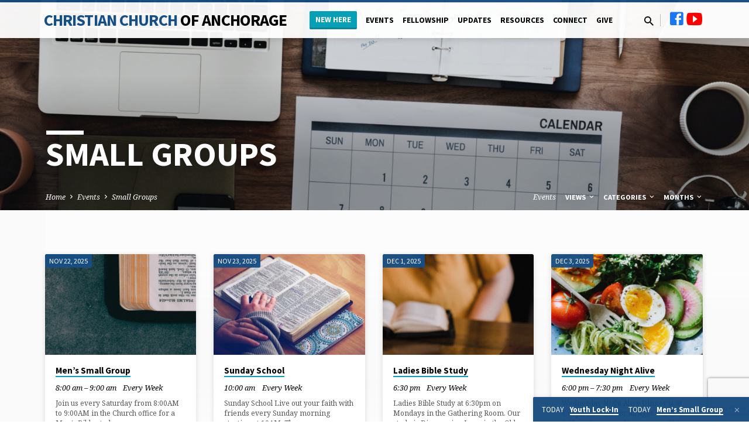

--- FILE ---
content_type: text/html; charset=UTF-8
request_url: https://www.christianchurchofanchorage.com/event-category/small-groups/
body_size: 13638
content:
<!DOCTYPE html>
<html class="no-js" lang="en">
<head>
<meta charset="UTF-8" />
<meta name="viewport" content="width=device-width, initial-scale=1">
<link rel="profile" href="https://gmpg.org/xfn/11">
<title>Small Groups &#8211; Christian Church of Anchorage</title>
<meta name='robots' content='max-image-preview:large' />
	<style>img:is([sizes="auto" i], [sizes^="auto," i]) { contain-intrinsic-size: 3000px 1500px }</style>
	<link rel='dns-prefetch' href='//www.googletagmanager.com' />
<link rel='dns-prefetch' href='//fonts.googleapis.com' />
<link rel='dns-prefetch' href='//use.fontawesome.com' />
<link rel="alternate" type="application/rss+xml" title="Christian Church of Anchorage &raquo; Feed" href="https://www.christianchurchofanchorage.com/feed/" />
<link rel="alternate" type="application/rss+xml" title="Christian Church of Anchorage &raquo; Comments Feed" href="https://www.christianchurchofanchorage.com/comments/feed/" />
<link rel="alternate" type="application/rss+xml" title="Christian Church of Anchorage &raquo; Small Groups Event Category Feed" href="https://www.christianchurchofanchorage.com/event-category/small-groups/feed/" />
<script type="text/javascript">
/* <![CDATA[ */
window._wpemojiSettings = {"baseUrl":"https:\/\/s.w.org\/images\/core\/emoji\/16.0.1\/72x72\/","ext":".png","svgUrl":"https:\/\/s.w.org\/images\/core\/emoji\/16.0.1\/svg\/","svgExt":".svg","source":{"concatemoji":"https:\/\/www.christianchurchofanchorage.com\/wp-includes\/js\/wp-emoji-release.min.js?ver=ccf584e90785f053afd02da14f62f2a8"}};
/*! This file is auto-generated */
!function(s,n){var o,i,e;function c(e){try{var t={supportTests:e,timestamp:(new Date).valueOf()};sessionStorage.setItem(o,JSON.stringify(t))}catch(e){}}function p(e,t,n){e.clearRect(0,0,e.canvas.width,e.canvas.height),e.fillText(t,0,0);var t=new Uint32Array(e.getImageData(0,0,e.canvas.width,e.canvas.height).data),a=(e.clearRect(0,0,e.canvas.width,e.canvas.height),e.fillText(n,0,0),new Uint32Array(e.getImageData(0,0,e.canvas.width,e.canvas.height).data));return t.every(function(e,t){return e===a[t]})}function u(e,t){e.clearRect(0,0,e.canvas.width,e.canvas.height),e.fillText(t,0,0);for(var n=e.getImageData(16,16,1,1),a=0;a<n.data.length;a++)if(0!==n.data[a])return!1;return!0}function f(e,t,n,a){switch(t){case"flag":return n(e,"\ud83c\udff3\ufe0f\u200d\u26a7\ufe0f","\ud83c\udff3\ufe0f\u200b\u26a7\ufe0f")?!1:!n(e,"\ud83c\udde8\ud83c\uddf6","\ud83c\udde8\u200b\ud83c\uddf6")&&!n(e,"\ud83c\udff4\udb40\udc67\udb40\udc62\udb40\udc65\udb40\udc6e\udb40\udc67\udb40\udc7f","\ud83c\udff4\u200b\udb40\udc67\u200b\udb40\udc62\u200b\udb40\udc65\u200b\udb40\udc6e\u200b\udb40\udc67\u200b\udb40\udc7f");case"emoji":return!a(e,"\ud83e\udedf")}return!1}function g(e,t,n,a){var r="undefined"!=typeof WorkerGlobalScope&&self instanceof WorkerGlobalScope?new OffscreenCanvas(300,150):s.createElement("canvas"),o=r.getContext("2d",{willReadFrequently:!0}),i=(o.textBaseline="top",o.font="600 32px Arial",{});return e.forEach(function(e){i[e]=t(o,e,n,a)}),i}function t(e){var t=s.createElement("script");t.src=e,t.defer=!0,s.head.appendChild(t)}"undefined"!=typeof Promise&&(o="wpEmojiSettingsSupports",i=["flag","emoji"],n.supports={everything:!0,everythingExceptFlag:!0},e=new Promise(function(e){s.addEventListener("DOMContentLoaded",e,{once:!0})}),new Promise(function(t){var n=function(){try{var e=JSON.parse(sessionStorage.getItem(o));if("object"==typeof e&&"number"==typeof e.timestamp&&(new Date).valueOf()<e.timestamp+604800&&"object"==typeof e.supportTests)return e.supportTests}catch(e){}return null}();if(!n){if("undefined"!=typeof Worker&&"undefined"!=typeof OffscreenCanvas&&"undefined"!=typeof URL&&URL.createObjectURL&&"undefined"!=typeof Blob)try{var e="postMessage("+g.toString()+"("+[JSON.stringify(i),f.toString(),p.toString(),u.toString()].join(",")+"));",a=new Blob([e],{type:"text/javascript"}),r=new Worker(URL.createObjectURL(a),{name:"wpTestEmojiSupports"});return void(r.onmessage=function(e){c(n=e.data),r.terminate(),t(n)})}catch(e){}c(n=g(i,f,p,u))}t(n)}).then(function(e){for(var t in e)n.supports[t]=e[t],n.supports.everything=n.supports.everything&&n.supports[t],"flag"!==t&&(n.supports.everythingExceptFlag=n.supports.everythingExceptFlag&&n.supports[t]);n.supports.everythingExceptFlag=n.supports.everythingExceptFlag&&!n.supports.flag,n.DOMReady=!1,n.readyCallback=function(){n.DOMReady=!0}}).then(function(){return e}).then(function(){var e;n.supports.everything||(n.readyCallback(),(e=n.source||{}).concatemoji?t(e.concatemoji):e.wpemoji&&e.twemoji&&(t(e.twemoji),t(e.wpemoji)))}))}((window,document),window._wpemojiSettings);
/* ]]> */
</script>
<style id='wp-emoji-styles-inline-css' type='text/css'>

	img.wp-smiley, img.emoji {
		display: inline !important;
		border: none !important;
		box-shadow: none !important;
		height: 1em !important;
		width: 1em !important;
		margin: 0 0.07em !important;
		vertical-align: -0.1em !important;
		background: none !important;
		padding: 0 !important;
	}
</style>
<link rel='stylesheet' id='wp-block-library-css' href='https://www.christianchurchofanchorage.com/wp-includes/css/dist/block-library/style.min.css?ver=ccf584e90785f053afd02da14f62f2a8' type='text/css' media='all' />
<style id='classic-theme-styles-inline-css' type='text/css'>
/*! This file is auto-generated */
.wp-block-button__link{color:#fff;background-color:#32373c;border-radius:9999px;box-shadow:none;text-decoration:none;padding:calc(.667em + 2px) calc(1.333em + 2px);font-size:1.125em}.wp-block-file__button{background:#32373c;color:#fff;text-decoration:none}
</style>
<style id='global-styles-inline-css' type='text/css'>
:root{--wp--preset--aspect-ratio--square: 1;--wp--preset--aspect-ratio--4-3: 4/3;--wp--preset--aspect-ratio--3-4: 3/4;--wp--preset--aspect-ratio--3-2: 3/2;--wp--preset--aspect-ratio--2-3: 2/3;--wp--preset--aspect-ratio--16-9: 16/9;--wp--preset--aspect-ratio--9-16: 9/16;--wp--preset--color--black: #000000;--wp--preset--color--cyan-bluish-gray: #abb8c3;--wp--preset--color--white: #fff;--wp--preset--color--pale-pink: #f78da7;--wp--preset--color--vivid-red: #cf2e2e;--wp--preset--color--luminous-vivid-orange: #ff6900;--wp--preset--color--luminous-vivid-amber: #fcb900;--wp--preset--color--light-green-cyan: #7bdcb5;--wp--preset--color--vivid-green-cyan: #00d084;--wp--preset--color--pale-cyan-blue: #8ed1fc;--wp--preset--color--vivid-cyan-blue: #0693e3;--wp--preset--color--vivid-purple: #9b51e0;--wp--preset--color--main: #164f86;--wp--preset--color--accent: #05a0b6;--wp--preset--color--dark: #000;--wp--preset--color--light: #777;--wp--preset--color--light-bg: #f5f5f5;--wp--preset--gradient--vivid-cyan-blue-to-vivid-purple: linear-gradient(135deg,rgba(6,147,227,1) 0%,rgb(155,81,224) 100%);--wp--preset--gradient--light-green-cyan-to-vivid-green-cyan: linear-gradient(135deg,rgb(122,220,180) 0%,rgb(0,208,130) 100%);--wp--preset--gradient--luminous-vivid-amber-to-luminous-vivid-orange: linear-gradient(135deg,rgba(252,185,0,1) 0%,rgba(255,105,0,1) 100%);--wp--preset--gradient--luminous-vivid-orange-to-vivid-red: linear-gradient(135deg,rgba(255,105,0,1) 0%,rgb(207,46,46) 100%);--wp--preset--gradient--very-light-gray-to-cyan-bluish-gray: linear-gradient(135deg,rgb(238,238,238) 0%,rgb(169,184,195) 100%);--wp--preset--gradient--cool-to-warm-spectrum: linear-gradient(135deg,rgb(74,234,220) 0%,rgb(151,120,209) 20%,rgb(207,42,186) 40%,rgb(238,44,130) 60%,rgb(251,105,98) 80%,rgb(254,248,76) 100%);--wp--preset--gradient--blush-light-purple: linear-gradient(135deg,rgb(255,206,236) 0%,rgb(152,150,240) 100%);--wp--preset--gradient--blush-bordeaux: linear-gradient(135deg,rgb(254,205,165) 0%,rgb(254,45,45) 50%,rgb(107,0,62) 100%);--wp--preset--gradient--luminous-dusk: linear-gradient(135deg,rgb(255,203,112) 0%,rgb(199,81,192) 50%,rgb(65,88,208) 100%);--wp--preset--gradient--pale-ocean: linear-gradient(135deg,rgb(255,245,203) 0%,rgb(182,227,212) 50%,rgb(51,167,181) 100%);--wp--preset--gradient--electric-grass: linear-gradient(135deg,rgb(202,248,128) 0%,rgb(113,206,126) 100%);--wp--preset--gradient--midnight: linear-gradient(135deg,rgb(2,3,129) 0%,rgb(40,116,252) 100%);--wp--preset--font-size--small: 13px;--wp--preset--font-size--medium: 20px;--wp--preset--font-size--large: 36px;--wp--preset--font-size--x-large: 42px;--wp--preset--spacing--20: 0.44rem;--wp--preset--spacing--30: 0.67rem;--wp--preset--spacing--40: 1rem;--wp--preset--spacing--50: 1.5rem;--wp--preset--spacing--60: 2.25rem;--wp--preset--spacing--70: 3.38rem;--wp--preset--spacing--80: 5.06rem;--wp--preset--shadow--natural: 6px 6px 9px rgba(0, 0, 0, 0.2);--wp--preset--shadow--deep: 12px 12px 50px rgba(0, 0, 0, 0.4);--wp--preset--shadow--sharp: 6px 6px 0px rgba(0, 0, 0, 0.2);--wp--preset--shadow--outlined: 6px 6px 0px -3px rgba(255, 255, 255, 1), 6px 6px rgba(0, 0, 0, 1);--wp--preset--shadow--crisp: 6px 6px 0px rgba(0, 0, 0, 1);}:where(.is-layout-flex){gap: 0.5em;}:where(.is-layout-grid){gap: 0.5em;}body .is-layout-flex{display: flex;}.is-layout-flex{flex-wrap: wrap;align-items: center;}.is-layout-flex > :is(*, div){margin: 0;}body .is-layout-grid{display: grid;}.is-layout-grid > :is(*, div){margin: 0;}:where(.wp-block-columns.is-layout-flex){gap: 2em;}:where(.wp-block-columns.is-layout-grid){gap: 2em;}:where(.wp-block-post-template.is-layout-flex){gap: 1.25em;}:where(.wp-block-post-template.is-layout-grid){gap: 1.25em;}.has-black-color{color: var(--wp--preset--color--black) !important;}.has-cyan-bluish-gray-color{color: var(--wp--preset--color--cyan-bluish-gray) !important;}.has-white-color{color: var(--wp--preset--color--white) !important;}.has-pale-pink-color{color: var(--wp--preset--color--pale-pink) !important;}.has-vivid-red-color{color: var(--wp--preset--color--vivid-red) !important;}.has-luminous-vivid-orange-color{color: var(--wp--preset--color--luminous-vivid-orange) !important;}.has-luminous-vivid-amber-color{color: var(--wp--preset--color--luminous-vivid-amber) !important;}.has-light-green-cyan-color{color: var(--wp--preset--color--light-green-cyan) !important;}.has-vivid-green-cyan-color{color: var(--wp--preset--color--vivid-green-cyan) !important;}.has-pale-cyan-blue-color{color: var(--wp--preset--color--pale-cyan-blue) !important;}.has-vivid-cyan-blue-color{color: var(--wp--preset--color--vivid-cyan-blue) !important;}.has-vivid-purple-color{color: var(--wp--preset--color--vivid-purple) !important;}.has-black-background-color{background-color: var(--wp--preset--color--black) !important;}.has-cyan-bluish-gray-background-color{background-color: var(--wp--preset--color--cyan-bluish-gray) !important;}.has-white-background-color{background-color: var(--wp--preset--color--white) !important;}.has-pale-pink-background-color{background-color: var(--wp--preset--color--pale-pink) !important;}.has-vivid-red-background-color{background-color: var(--wp--preset--color--vivid-red) !important;}.has-luminous-vivid-orange-background-color{background-color: var(--wp--preset--color--luminous-vivid-orange) !important;}.has-luminous-vivid-amber-background-color{background-color: var(--wp--preset--color--luminous-vivid-amber) !important;}.has-light-green-cyan-background-color{background-color: var(--wp--preset--color--light-green-cyan) !important;}.has-vivid-green-cyan-background-color{background-color: var(--wp--preset--color--vivid-green-cyan) !important;}.has-pale-cyan-blue-background-color{background-color: var(--wp--preset--color--pale-cyan-blue) !important;}.has-vivid-cyan-blue-background-color{background-color: var(--wp--preset--color--vivid-cyan-blue) !important;}.has-vivid-purple-background-color{background-color: var(--wp--preset--color--vivid-purple) !important;}.has-black-border-color{border-color: var(--wp--preset--color--black) !important;}.has-cyan-bluish-gray-border-color{border-color: var(--wp--preset--color--cyan-bluish-gray) !important;}.has-white-border-color{border-color: var(--wp--preset--color--white) !important;}.has-pale-pink-border-color{border-color: var(--wp--preset--color--pale-pink) !important;}.has-vivid-red-border-color{border-color: var(--wp--preset--color--vivid-red) !important;}.has-luminous-vivid-orange-border-color{border-color: var(--wp--preset--color--luminous-vivid-orange) !important;}.has-luminous-vivid-amber-border-color{border-color: var(--wp--preset--color--luminous-vivid-amber) !important;}.has-light-green-cyan-border-color{border-color: var(--wp--preset--color--light-green-cyan) !important;}.has-vivid-green-cyan-border-color{border-color: var(--wp--preset--color--vivid-green-cyan) !important;}.has-pale-cyan-blue-border-color{border-color: var(--wp--preset--color--pale-cyan-blue) !important;}.has-vivid-cyan-blue-border-color{border-color: var(--wp--preset--color--vivid-cyan-blue) !important;}.has-vivid-purple-border-color{border-color: var(--wp--preset--color--vivid-purple) !important;}.has-vivid-cyan-blue-to-vivid-purple-gradient-background{background: var(--wp--preset--gradient--vivid-cyan-blue-to-vivid-purple) !important;}.has-light-green-cyan-to-vivid-green-cyan-gradient-background{background: var(--wp--preset--gradient--light-green-cyan-to-vivid-green-cyan) !important;}.has-luminous-vivid-amber-to-luminous-vivid-orange-gradient-background{background: var(--wp--preset--gradient--luminous-vivid-amber-to-luminous-vivid-orange) !important;}.has-luminous-vivid-orange-to-vivid-red-gradient-background{background: var(--wp--preset--gradient--luminous-vivid-orange-to-vivid-red) !important;}.has-very-light-gray-to-cyan-bluish-gray-gradient-background{background: var(--wp--preset--gradient--very-light-gray-to-cyan-bluish-gray) !important;}.has-cool-to-warm-spectrum-gradient-background{background: var(--wp--preset--gradient--cool-to-warm-spectrum) !important;}.has-blush-light-purple-gradient-background{background: var(--wp--preset--gradient--blush-light-purple) !important;}.has-blush-bordeaux-gradient-background{background: var(--wp--preset--gradient--blush-bordeaux) !important;}.has-luminous-dusk-gradient-background{background: var(--wp--preset--gradient--luminous-dusk) !important;}.has-pale-ocean-gradient-background{background: var(--wp--preset--gradient--pale-ocean) !important;}.has-electric-grass-gradient-background{background: var(--wp--preset--gradient--electric-grass) !important;}.has-midnight-gradient-background{background: var(--wp--preset--gradient--midnight) !important;}.has-small-font-size{font-size: var(--wp--preset--font-size--small) !important;}.has-medium-font-size{font-size: var(--wp--preset--font-size--medium) !important;}.has-large-font-size{font-size: var(--wp--preset--font-size--large) !important;}.has-x-large-font-size{font-size: var(--wp--preset--font-size--x-large) !important;}
:where(.wp-block-post-template.is-layout-flex){gap: 1.25em;}:where(.wp-block-post-template.is-layout-grid){gap: 1.25em;}
:where(.wp-block-columns.is-layout-flex){gap: 2em;}:where(.wp-block-columns.is-layout-grid){gap: 2em;}
:root :where(.wp-block-pullquote){font-size: 1.5em;line-height: 1.6;}
</style>
<link rel='stylesheet' id='contact-form-7-css' href='https://www.christianchurchofanchorage.com/wp-content/plugins/contact-form-7/includes/css/styles.css?ver=6.1.3' type='text/css' media='all' />
<link rel='stylesheet' id='widgets-on-pages-css' href='https://www.christianchurchofanchorage.com/wp-content/plugins/widgets-on-pages/public/css/widgets-on-pages-public.css?ver=1.4.0' type='text/css' media='all' />
<link rel='stylesheet' id='saved-google-fonts-css' href='//fonts.googleapis.com/css?family=Source+Sans+Pro:300,400,600,700,300italic,400italic,600italic,700italic%7CNoto+Serif:400,700,400italic,700italic' type='text/css' media='all' />
<link rel='stylesheet' id='materialdesignicons-css' href='https://www.christianchurchofanchorage.com/wp-content/themes/saved/css/materialdesignicons.min.css?ver=2.2.1' type='text/css' media='all' />
<link rel='stylesheet' id='saved-style-css' href='https://www.christianchurchofanchorage.com/wp-content/themes/saved/style.css?ver=2.2.1' type='text/css' media='all' />
<link rel='stylesheet' id='bfa-font-awesome-css' href='https://use.fontawesome.com/releases/v5.15.4/css/all.css?ver=2.0.3' type='text/css' media='all' />
<link rel='stylesheet' id='bfa-font-awesome-v4-shim-css' href='https://use.fontawesome.com/releases/v5.15.4/css/v4-shims.css?ver=2.0.3' type='text/css' media='all' />
<style id='bfa-font-awesome-v4-shim-inline-css' type='text/css'>

			@font-face {
				font-family: 'FontAwesome';
				src: url('https://use.fontawesome.com/releases/v5.15.4/webfonts/fa-brands-400.eot'),
				url('https://use.fontawesome.com/releases/v5.15.4/webfonts/fa-brands-400.eot?#iefix') format('embedded-opentype'),
				url('https://use.fontawesome.com/releases/v5.15.4/webfonts/fa-brands-400.woff2') format('woff2'),
				url('https://use.fontawesome.com/releases/v5.15.4/webfonts/fa-brands-400.woff') format('woff'),
				url('https://use.fontawesome.com/releases/v5.15.4/webfonts/fa-brands-400.ttf') format('truetype'),
				url('https://use.fontawesome.com/releases/v5.15.4/webfonts/fa-brands-400.svg#fontawesome') format('svg');
			}

			@font-face {
				font-family: 'FontAwesome';
				src: url('https://use.fontawesome.com/releases/v5.15.4/webfonts/fa-solid-900.eot'),
				url('https://use.fontawesome.com/releases/v5.15.4/webfonts/fa-solid-900.eot?#iefix') format('embedded-opentype'),
				url('https://use.fontawesome.com/releases/v5.15.4/webfonts/fa-solid-900.woff2') format('woff2'),
				url('https://use.fontawesome.com/releases/v5.15.4/webfonts/fa-solid-900.woff') format('woff'),
				url('https://use.fontawesome.com/releases/v5.15.4/webfonts/fa-solid-900.ttf') format('truetype'),
				url('https://use.fontawesome.com/releases/v5.15.4/webfonts/fa-solid-900.svg#fontawesome') format('svg');
			}

			@font-face {
				font-family: 'FontAwesome';
				src: url('https://use.fontawesome.com/releases/v5.15.4/webfonts/fa-regular-400.eot'),
				url('https://use.fontawesome.com/releases/v5.15.4/webfonts/fa-regular-400.eot?#iefix') format('embedded-opentype'),
				url('https://use.fontawesome.com/releases/v5.15.4/webfonts/fa-regular-400.woff2') format('woff2'),
				url('https://use.fontawesome.com/releases/v5.15.4/webfonts/fa-regular-400.woff') format('woff'),
				url('https://use.fontawesome.com/releases/v5.15.4/webfonts/fa-regular-400.ttf') format('truetype'),
				url('https://use.fontawesome.com/releases/v5.15.4/webfonts/fa-regular-400.svg#fontawesome') format('svg');
				unicode-range: U+F004-F005,U+F007,U+F017,U+F022,U+F024,U+F02E,U+F03E,U+F044,U+F057-F059,U+F06E,U+F070,U+F075,U+F07B-F07C,U+F080,U+F086,U+F089,U+F094,U+F09D,U+F0A0,U+F0A4-F0A7,U+F0C5,U+F0C7-F0C8,U+F0E0,U+F0EB,U+F0F3,U+F0F8,U+F0FE,U+F111,U+F118-F11A,U+F11C,U+F133,U+F144,U+F146,U+F14A,U+F14D-F14E,U+F150-F152,U+F15B-F15C,U+F164-F165,U+F185-F186,U+F191-F192,U+F1AD,U+F1C1-F1C9,U+F1CD,U+F1D8,U+F1E3,U+F1EA,U+F1F6,U+F1F9,U+F20A,U+F247-F249,U+F24D,U+F254-F25B,U+F25D,U+F267,U+F271-F274,U+F279,U+F28B,U+F28D,U+F2B5-F2B6,U+F2B9,U+F2BB,U+F2BD,U+F2C1-F2C2,U+F2D0,U+F2D2,U+F2DC,U+F2ED,U+F328,U+F358-F35B,U+F3A5,U+F3D1,U+F410,U+F4AD;
			}
		
</style>
<script type="text/javascript" src="https://www.christianchurchofanchorage.com/wp-includes/js/jquery/jquery.min.js?ver=3.7.1" id="jquery-core-js"></script>
<script type="text/javascript" src="https://www.christianchurchofanchorage.com/wp-includes/js/jquery/jquery-migrate.min.js?ver=3.4.1" id="jquery-migrate-js"></script>
<script type="text/javascript" id="ctfw-ie-unsupported-js-extra">
/* <![CDATA[ */
var ctfw_ie_unsupported = {"default_version":"7","min_version":"5","max_version":"9","version":"9","message":"You are using an outdated version of Internet Explorer. Please upgrade your browser to use this site.","redirect_url":"https:\/\/browsehappy.com\/"};
/* ]]> */
</script>
<script type="text/javascript" src="https://www.christianchurchofanchorage.com/wp-content/themes/saved/framework/js/ie-unsupported.js?ver=2.2.1" id="ctfw-ie-unsupported-js"></script>
<script type="text/javascript" src="https://www.christianchurchofanchorage.com/wp-includes/js/tinymce/tinymce.min.js?ver=49110-20250317" id="wp-tinymce-root-js"></script>
<script type="text/javascript" src="https://www.christianchurchofanchorage.com/wp-includes/js/tinymce/plugins/compat3x/plugin.min.js?ver=49110-20250317" id="wp-tinymce-js"></script>
<script type="text/javascript" src="https://www.christianchurchofanchorage.com/wp-content/themes/saved/framework/js/jquery.fitvids.js?ver=2.2.1" id="fitvids-js"></script>
<script type="text/javascript" id="ctfw-responsive-embeds-js-extra">
/* <![CDATA[ */
var ctfw_responsive_embeds = {"wp_responsive_embeds":"1"};
/* ]]> */
</script>
<script type="text/javascript" src="https://www.christianchurchofanchorage.com/wp-content/themes/saved/framework/js/responsive-embeds.js?ver=2.2.1" id="ctfw-responsive-embeds-js"></script>
<script type="text/javascript" src="https://www.christianchurchofanchorage.com/wp-content/themes/saved/js/lib/superfish.modified.js?ver=2.2.1" id="superfish-js"></script>
<script type="text/javascript" src="https://www.christianchurchofanchorage.com/wp-content/themes/saved/js/lib/supersubs.js?ver=2.2.1" id="supersubs-js"></script>
<script type="text/javascript" src="https://www.christianchurchofanchorage.com/wp-content/themes/saved/js/lib/jquery.meanmenu.modified.js?ver=2.2.1" id="jquery-meanmenu-js"></script>
<script type="text/javascript" src="https://www.christianchurchofanchorage.com/wp-content/themes/saved/js/lib/js.cookie.min.js?ver=2.2.1" id="js-cookie-js"></script>
<script type="text/javascript" src="https://www.christianchurchofanchorage.com/wp-content/themes/saved/js/lib/jquery.waitforimages.min.js?ver=2.2.1" id="jquery-waitforimages-js"></script>
<script type="text/javascript" src="https://www.christianchurchofanchorage.com/wp-content/themes/saved/js/lib/jquery.dropdown.min.js?ver=2.2.1" id="jquery-dropdown-js"></script>
<script type="text/javascript" src="https://www.christianchurchofanchorage.com/wp-content/themes/saved/js/lib/jquery.matchHeight-min.js?ver=2.2.1" id="jquery-matchHeight-js"></script>
<script type="text/javascript" src="https://www.christianchurchofanchorage.com/wp-content/themes/saved/js/lib/scrollreveal.min.js?ver=2.2.1" id="scrollreveal-js"></script>
<script type="text/javascript" id="saved-main-js-extra">
/* <![CDATA[ */
var saved_main = {"site_path":"\/","home_url":"https:\/\/www.christianchurchofanchorage.com","theme_url":"https:\/\/www.christianchurchofanchorage.com\/wp-content\/themes\/saved","is_ssl":"1","mobile_menu_close":"saved-icon saved-icon-mobile-menu-close mdi mdi-close","scroll_animations":"1","comment_name_required":"1","comment_email_required":"1","comment_name_error_required":"Required","comment_email_error_required":"Required","comment_email_error_invalid":"Invalid Email","comment_url_error_invalid":"Invalid URL","comment_message_error_required":"Comment Required"};
/* ]]> */
</script>
<script type="text/javascript" src="https://www.christianchurchofanchorage.com/wp-content/themes/saved/js/main.js?ver=2.2.1" id="saved-main-js"></script>

<!-- Google tag (gtag.js) snippet added by Site Kit -->
<!-- Google Analytics snippet added by Site Kit -->
<script type="text/javascript" src="https://www.googletagmanager.com/gtag/js?id=GT-5NX458FQ" id="google_gtagjs-js" async></script>
<script type="text/javascript" id="google_gtagjs-js-after">
/* <![CDATA[ */
window.dataLayer = window.dataLayer || [];function gtag(){dataLayer.push(arguments);}
gtag("set","linker",{"domains":["www.christianchurchofanchorage.com"]});
gtag("js", new Date());
gtag("set", "developer_id.dZTNiMT", true);
gtag("config", "GT-5NX458FQ");
/* ]]> */
</script>
<link rel="https://api.w.org/" href="https://www.christianchurchofanchorage.com/wp-json/" /><link rel="alternate" title="JSON" type="application/json" href="https://www.christianchurchofanchorage.com/wp-json/wp/v2/ctc_event_category/78" /><link rel="EditURI" type="application/rsd+xml" title="RSD" href="https://www.christianchurchofanchorage.com/xmlrpc.php?rsd" />
<meta name="cdp-version" content="1.5.0" /><meta name="generator" content="Site Kit by Google 1.165.0" />
<style type="text/css">.has-main-background-color,p.has-main-background-color { background-color: #164f86; }.has-main-color,p.has-main-color { color: #164f86; }.has-accent-background-color,p.has-accent-background-color { background-color: #05a0b6; }.has-accent-color,p.has-accent-color { color: #05a0b6; }.has-dark-background-color,p.has-dark-background-color { background-color: #000; }.has-dark-color,p.has-dark-color { color: #000; }.has-light-background-color,p.has-light-background-color { background-color: #777; }.has-light-color,p.has-light-color { color: #777; }.has-light-bg-background-color,p.has-light-bg-background-color { background-color: #f5f5f5; }.has-light-bg-color,p.has-light-bg-color { color: #f5f5f5; }.has-white-background-color,p.has-white-background-color { background-color: #fff; }.has-white-color,p.has-white-color { color: #fff; }</style>

<style type="text/css">
#saved-logo-text {
	font-family: 'Source Sans Pro', Arial, Helvetica, sans-serif;
}

.saved-entry-content h1, .saved-entry-content h2, .saved-entry-content h3, .saved-entry-content h4, .saved-entry-content h5, .saved-entry-content h6, .saved-entry-content .saved-h1, .saved-entry-content .saved-h2, .saved-entry-content .saved-h3, .saved-entry-content .saved-h4, .saved-entry-content .saved-h5, .saved-entry-content .saved-h6, .saved-widget .saved-entry-compact-header h3, .mce-content-body h1, .mce-content-body h2, .mce-content-body h3, .mce-content-body h4, .mce-content-body h5, .mce-content-body h6, .textwidget h1, .textwidget h2, .textwidget h3, .textwidget h4, .textwidget h5, .textwidget h6, .saved-bg-section-content h1, .saved-bg-section-content h2, #saved-banner-title div, .saved-widget-title, .saved-caption-image-title, #saved-comments-title, #reply-title, .saved-nav-block-title, .has-drop-cap:not(:focus):first-letter, .saved-entry-content h1, .saved-entry-content h2, .saved-entry-content h3, .saved-entry-content h4, .saved-entry-content h5, .saved-entry-content h6, .saved-entry-content .saved-h1, .saved-entry-content .saved-h2, .saved-entry-content .saved-h3, .saved-entry-content .saved-h4, .saved-entry-content .saved-h5, .saved-entry-content .saved-h6, .mce-content-body h1, .mce-content-body h2, .mce-content-body h3, .mce-content-body h4, .mce-content-body h5, .mce-content-body h6 {
	font-family: 'Source Sans Pro', Arial, Helvetica, sans-serif;
}

#saved-header-menu-content, .mean-container .mean-nav, #saved-header-bottom, .jq-dropdown, #saved-footer-menu, .saved-pagination, .saved-comment-title, .wp-block-latest-comments__comment-author, .saved-entry-full-content a:not(.saved-icon), .saved-entry-full-meta a:not(.saved-icon), .saved-entry-full-footer a, .saved-comment-content a, .saved-map-section a, #respond a, .textwidget a, .widget_ctfw-giving a, .widget_mc4wp_form_widget a, .saved-entry-full-meta-second-line a, #saved-map-section-date .saved-map-section-item-note a, .widget_rss li a, .saved-entry-short-title, .saved-entry-short-title a, .saved-colored-section-title, .saved-entry-compact-right h3, .saved-entry-compact-right h3 a, .saved-sticky-item, .saved-bg-section-text a, .saved-image-section-text a, #saved-sticky-content-custom-content a, .mce-content-body a, .saved-nav-left-right a, select, .saved-button, .saved-buttons-list a, .saved-menu-button > a, input[type=submit], .widget_tag_cloud a, .wp-block-file .wp-block-file__button, .widget_categories > ul, .widget_ctfw-categories > ul, .widget_ctfw-archives > ul, .widget_ctfw-galleries > ul, .widget_recent_entries > ul, .widget_archive > ul, .widget_meta > ul, .widget_pages > ul, .widget_links > ul, .widget_nav_menu ul.menu, .widget_calendar #wp-calendar nav span, .wp-block-calendar #wp-calendar nav span, .saved-entry-compact-image time, .saved-entry-short-label, .saved-colored-section-label, .saved-sticky-item-date, #saved-map-section-address, .saved-entry-full-date, .saved-entry-full-meta-bold, #saved-map-section-date .saved-map-section-item-text, .widget_calendar #wp-calendar caption, .widget_calendar #wp-calendar th, .saved-calendar-table-header-content, .wp-block-calendar #wp-calendar caption, .wp-block-calendar #wp-calendar th, dt, .saved-entry-content th, .mce-content-body th, blockquote cite, #respond label:not(.error):not([for=wp-comment-cookies-consent]), .wp-block-table tr:first-of-type strong, .wp-block-search__label {
	font-family: 'Source Sans Pro', Arial, Helvetica, sans-serif;
}

body, #cancel-comment-reply-link, .saved-entry-short-meta a:not(.saved-icon), .saved-entry-content-short a, .ctfw-breadcrumbs, .saved-caption-image-description, .saved-entry-full-meta-second-line, #saved-header-archives-section-name, .saved-comment-title span, #saved-calendar-title-category, #saved-header-search-mobile input[type=text], .saved-entry-full-content .saved-sermon-index-list li li a:not(.saved-icon), pre.wp-block-verse {
	font-family: 'Noto Serif', Georgia, 'Bitstream Vera Serif', 'Times New Roman', Times, serif;
}

 {
	background-color: #164f86;
}

.saved-color-main-bg, .sf-menu ul, .saved-calendar-table-header, .saved-calendar-table-top, .saved-calendar-table-header-row, .mean-container .mean-nav, .jq-dropdown .jq-dropdown-menu, .jq-dropdown .jq-dropdown-panel, .tooltipster-sidetip.saved-tooltipster .tooltipster-box, .saved-entry-compact-image time, .saved-entry-short-label, #saved-sticky, .has-main-background-color, p.has-main-background-color {
	background-color: rgba(22, 79, 134, 0.95);
}

.saved-calendar-table-header {
	border-color: #164f86 !important;
}

#saved-header-top.saved-header-has-line, .saved-calendar-table-header {
	border-color: rgba(22, 79, 134, 0.95);
}

#saved-logo-text, #saved-logo-text a, .mean-container .mean-nav ul li a.mean-expand, .has-main-color, p.has-main-color {
	color: #164f86 !important;
}

a, a:hover, #saved-header-menu-content > li:hover > a, #saved-map-section-list a:hover, #saved-header-search a:hover, #saved-header-search-opened .saved-search-button, #saved-header-icons a:hover, .saved-entry-short-icons .saved-icon:hover, .saved-entry-compact-icons .saved-icon:hover, .saved-entry-full-meta a:hover, #saved-calendar-remove-category a:hover, #saved-calendar-header-right a, .mean-container .saved-icon-mobile-menu-close, #saved-map-section-marker .saved-icon, .saved-entry-full-content .saved-entry-short-meta a:hover, .saved-entry-full-meta > li a.mdi:hover, .widget_search .saved-search-button:hover, #respond a:hover {
	color: #05a0b6;
}

.saved-entry-content a:hover:not(.saved-button):not(.wp-block-file__button), .saved-entry-compact-right a:hover, .saved-entry-full-meta a:hover, .saved-button.saved-button-light:hover, .saved-buttons-list a.saved-button-light:hover, .saved-button:hover, .saved-buttons-list a:hover, input[type=submit]:hover, .widget_tag_cloud a:hover, .saved-nav-left-right a:hover, .wp-block-file .wp-block-file__button:hover, .has-accent-color, p.has-accent-color {
	color: #05a0b6 !important;
}

.saved-entry-short-title a, .saved-entry-compact-right h3 a, .saved-entry-full-content a:not(.saved-button):not(.saved-button-light):not(.wp-block-file__button), .saved-entry-full-meta a:not(.saved-button), .saved-entry-full-footer a:not(.saved-button), .saved-comments a:not(.saved-button), .saved-map-section a:not(.saved-button), #respond a:not(.saved-button), .saved-compact-content a:not(.saved-button), .textwidget a:not(.saved-button), .widget_ctfw-giving a, .widget_mc4wp_form_widget a, .saved-image-section-text a, .mce-content-body a, .saved-entry-content h1::before, .saved-entry-content h2::before, .saved-entry-content h3::before, .saved-entry-content h4::before, .saved-entry-content h5::before, .saved-entry-content h6::before, .saved-entry-content .saved-h1::before, .saved-entry-content .saved-h2::before, .saved-entry-content .saved-h3::before, .saved-entry-content .saved-h4::before, .saved-entry-content .saved-h5::before, .saved-entry-content .saved-h6::before, .mce-content-body h1::before, .mce-content-body h2::before, .mce-content-body h3::before, .mce-content-body h4::before, .mce-content-body h5::before, .mce-content-body h6::before, .saved-widget-title::before, #saved-comments-title::before, #reply-title::before, .saved-nav-block-title::before, .saved-entry-full-meta-label::before, dt::before, .saved-entry-content th::before, .mce-content-body th::before, #saved-map-section-address::before, #saved-header-search input[type=text]:focus, input:focus, textarea:focus {
	border-color: #05a0b6;
}

 {
	border-left-color: #05a0b6;
}

.saved-button, .saved-buttons-list a, .saved-menu-button > a, input[type=submit], .widget_tag_cloud a, .saved-nav-left-right a, .wp-block-file .wp-block-file__button, .has-accent-background-color, p.has-accent-background-color {
	background-color: #05a0b6;
}
</style>
<script type="text/javascript">

jQuery( 'html' )
 	.removeClass( 'no-js' )
 	.addClass( 'js' );

</script>
<link rel="icon" href="https://www.christianchurchofanchorage.com/wp-content/uploads/2018/03/cropped-cca-logo-512x512-150x150.png" sizes="32x32" />
<link rel="icon" href="https://www.christianchurchofanchorage.com/wp-content/uploads/2018/03/cropped-cca-logo-512x512-300x300.png" sizes="192x192" />
<link rel="apple-touch-icon" href="https://www.christianchurchofanchorage.com/wp-content/uploads/2018/03/cropped-cca-logo-512x512-300x300.png" />
<meta name="msapplication-TileImage" content="https://www.christianchurchofanchorage.com/wp-content/uploads/2018/03/cropped-cca-logo-512x512-300x300.png" />
		<style type="text/css" id="wp-custom-css">
			.a { display: inline-block; width: 85px; }

span.wpcf7-list-item {display: block;}

/* Modify Facebook Icon */
.mdi-facebook-box {
    font-size: 30px;
}
#saved-header-icons .mdi-facebook-box::before {
    color: #1877F2; /* Facebook blue */
}

/* Modify YouTube Icon */
.mdi-youtube-play {
    font-size: 32px;
}
#saved-header-icons .mdi-youtube-play::before {
    color: #FF0000;
}

#saved-header-icons .saved-list-icons {
    display: flex;
	  gap: 5px; /* Adjust space between icons */
}
		</style>
		</head>
<body data-rsssl=1 class="archive tax-ctc_event_category term-small-groups term-78 wp-embed-responsive wp-theme-saved ctfw-has-loop-multiple saved-logo-font-source-sans-pro saved-heading-font-source-sans-pro saved-nav-font-source-sans-pro saved-body-font-noto-serif saved-no-logo-image saved-has-uppercase saved-has-heading-accents saved-content-width-980">

<header id="saved-header">

	
<div id="saved-header-top" class="saved-header-has-line saved-header-has-search saved-header-has-icons">

	<div>

		<div id="saved-header-top-bg"></div>

		<div id="saved-header-top-container" class="saved-centered-large">

			<div id="saved-header-top-inner">

				
<div id="saved-logo">

	<div id="saved-logo-content">

		
			<div id="saved-logo-text" class="saved-logo-text-large">
				<div id="saved-logo-text-inner">
					<a href="https://www.christianchurchofanchorage.com/">
						Christian Church <span>of Anchorage</span>					</a>
				</div>
			</div>

		
	</div>

</div>

				<nav id="saved-header-menu">

					<div id="saved-header-menu-inner">

						<ul id="saved-header-menu-content" class="sf-menu"><li id="menu-item-4562" class="saved-menu-button menu-item menu-item-type-post_type menu-item-object-page menu-item-has-children menu-item-4562"><a href="https://www.christianchurchofanchorage.com/what-to-expect/">New Here</a>
<ul class="sub-menu">
	<li id="menu-item-4561" class="menu-item menu-item-type-post_type menu-item-object-page menu-item-4561"><a href="https://www.christianchurchofanchorage.com/what-to-expect/">What to Expect</a></li>
	<li id="menu-item-2486" class="menu-item menu-item-type-post_type menu-item-object-page menu-item-2486"><a href="https://www.christianchurchofanchorage.com/what-we-believe/">What We Believe</a></li>
	<li id="menu-item-2472" class="menu-item menu-item-type-post_type menu-item-object-page menu-item-2472"><a href="https://www.christianchurchofanchorage.com/staff-leaders/">Staff &#038; Leaders</a></li>
</ul>
</li>
<li id="menu-item-2480" class="menu-item menu-item-type-post_type menu-item-object-page menu-item-has-children menu-item-2480"><a href="https://www.christianchurchofanchorage.com/events-calendar/">Events</a>
<ul class="sub-menu">
	<li id="menu-item-2479" class="menu-item menu-item-type-post_type menu-item-object-page menu-item-2479"><a href="https://www.christianchurchofanchorage.com/upcoming-events/">Upcoming Events</a></li>
	<li id="menu-item-2481" class="menu-item menu-item-type-post_type menu-item-object-page menu-item-2481"><a href="https://www.christianchurchofanchorage.com/events-calendar/">Events Calendar</a></li>
</ul>
</li>
<li id="menu-item-2754" class="menu-item menu-item-type-custom menu-item-object-custom current-menu-item current-menu-ancestor current-menu-parent menu-item-has-children menu-item-2754"><a href="https://www.christianchurchofanchorage.com/event-category/small-groups/" aria-current="page">Fellowship</a>
<ul class="sub-menu">
	<li id="menu-item-2755" class="menu-item menu-item-type-custom menu-item-object-custom current-menu-item menu-item-2755"><a href="https://www.christianchurchofanchorage.com/event-category/small-groups/" aria-current="page">Small Groups</a></li>
	<li id="menu-item-2756" class="menu-item menu-item-type-custom menu-item-object-custom menu-item-2756"><a href="https://www.christianchurchofanchorage.com/event-category/men/">Men&#8217;s Ministry</a></li>
	<li id="menu-item-2757" class="menu-item menu-item-type-custom menu-item-object-custom menu-item-2757"><a href="https://www.christianchurchofanchorage.com/event-category/women/">Women&#8217;s Ministry</a></li>
	<li id="menu-item-2758" class="menu-item menu-item-type-custom menu-item-object-custom menu-item-2758"><a href="https://www.christianchurchofanchorage.com/event-category/children-youth/">Children &#038; Youth</a></li>
</ul>
</li>
<li id="menu-item-2502" class="menu-item menu-item-type-post_type menu-item-object-page menu-item-2502"><a href="https://www.christianchurchofanchorage.com/updates/">Updates</a></li>
<li id="menu-item-3014" class="menu-item menu-item-type-post_type menu-item-object-page menu-item-has-children menu-item-3014"><a href="https://www.christianchurchofanchorage.com/resources/">Resources</a>
<ul class="sub-menu">
	<li id="menu-item-3022" class="menu-item menu-item-type-custom menu-item-object-custom menu-item-3022"><a href="https://www.christianchurchofanchorage.com/resources/#links">Links</a></li>
	<li id="menu-item-3023" class="menu-item menu-item-type-custom menu-item-object-custom menu-item-3023"><a href="https://www.christianchurchofanchorage.com/resources/#media">Media</a></li>
	<li id="menu-item-3021" class="menu-item menu-item-type-custom menu-item-object-custom menu-item-3021"><a href="https://www.christianchurchofanchorage.com/resources/#documents">Documents</a></li>
	<li id="menu-item-3872" class="menu-item menu-item-type-custom menu-item-object-custom menu-item-3872"><a href="https://www.christianchurchofanchorage.com/global-missions/">Supported Missions</a></li>
</ul>
</li>
<li id="menu-item-5567" class="menu-item menu-item-type-custom menu-item-object-custom menu-item-has-children menu-item-5567"><a href="https://www.christianchurchofanchorage.com/connect/">Connect</a>
<ul class="sub-menu">
	<li id="menu-item-2478" class="menu-item menu-item-type-post_type menu-item-object-page menu-item-2478"><a href="https://www.christianchurchofanchorage.com/connect/">Connection Card</a></li>
</ul>
</li>
<li id="menu-item-2769" class="menu-item menu-item-type-custom menu-item-object-custom menu-item-2769"><a href="https://www.paypal.com/cgi-bin/webscr?cmd=_s-xclick&#038;hosted_button_id=ALRNUCVAESVY6">Give</a></li>
</ul>
					</div>

				</nav>

				
					<div id="saved-header-search" role="search">

						<div id="saved-header-search-opened">

							
<div class="saved-search-form">

	<form method="get" action="https://www.christianchurchofanchorage.com/">

		<label class="screen-reader-text">Search</label>

		<div class="saved-search-field">
			<input type="text" name="s" aria-label="Search">
		</div>

				<a href="#" onClick="jQuery( this ).parent( 'form' ).trigger('submit'); return false;" class="saved-search-button saved-icon saved-icon-search-button mdi mdi-magnify" title="Search"></a>

	</form>

</div>

							<a href="#" id="saved-header-search-close" class="saved-icon saved-icon-search-cancel mdi mdi-close" title="Close Search"></a>

						</div>

						<div id="saved-header-search-closed">
							<a href="#" id="saved-header-search-open" class="saved-icon saved-icon-search-button mdi mdi-magnify" title="Open Search"></a>
						</div>

					</div>

				
				
					<div id="saved-header-icons-divider">
						<div id="saved-header-icons-divider-line"></div>
					</div>

				
				
					<div id="saved-header-icons">
						<ul class="saved-list-icons">
	<li><a href="https://www.facebook.com/ChristianChurchofAnchorage/" class="mdi mdi-facebook-box" title="Facebook" target="_blank" rel="noopener noreferrer"></a></li>
	<li><a href="https://www.youtube.com/channel/UC7OUxDSNtVcvliwMuVNjEww" class="mdi mdi-youtube-play" title="YouTube" target="_blank" rel="noopener noreferrer"></a></li>
</ul>					</div>

				
				<div id="saved-header-mobile-menu"></div>

			</div>

		</div>

	</div>

</div>

	
<div id="saved-banner" class="saved-color-main-bg saved-banner-title-length-10 saved-has-header-image saved-has-header-title saved-has-breadcrumbs saved-has-header-archives saved-has-header-bottom">

	
		<div id="saved-banner-image" style="opacity: 0.95; background-image: url(https://www.christianchurchofanchorage.com/wp-content/uploads/2018/03/calendar-header3.jpg);">

			<div id="saved-banner-image-brightness" style="opacity: 0.15;"></div>

			<div class="saved-banner-image-gradient"></div>

		</div>

	
	<div id="saved-banner-inner" class="saved-centered-large">

		
		<div id="saved-banner-title">
						<div class="saved-h1">Small Groups</div>
		</div>

	</div>

	
		<div id="saved-header-bottom">

			<div id="saved-header-bottom-inner" class="saved-centered-large saved-clearfix">

				<div class="ctfw-breadcrumbs"><a href="https://www.christianchurchofanchorage.com/">Home</a> <span class="saved-breadcrumb-separator saved-icon saved-icon-breadcrumb-separator mdi mdi-chevron-right"></span> <a href="https://www.christianchurchofanchorage.com/events/">Events</a> <span class="saved-breadcrumb-separator saved-icon saved-icon-breadcrumb-separator mdi mdi-chevron-right"></span> <a href="https://www.christianchurchofanchorage.com/event-category/small-groups/">Small Groups</a></div>
				
					<ul id="saved-header-archives">

						<li id="saved-header-archives-section-name" class="saved-header-archive-top">

							
															<a href="https://www.christianchurchofanchorage.com/events-calendar/">Events</a>
							
						</li>

						
							
								<li class="saved-header-archive-top">

									<a href="#" class="saved-header-archive-top-name">
										Views										<span class="saved-icon saved-icon-archive-dropdown mdi mdi-chevron-down"></span>
									</a>

									<div id="saved-header-view-dropdown" class="saved-header-archive-dropdown jq-dropdown">

			  							<div class="jq-dropdown-panel">

											<ul class="saved-header-archive-list">

												
													<li>

														<a href="https://www.christianchurchofanchorage.com/events-calendar/" title="Calendar">Calendar</a>

														
													</li>

												
													<li>

														<a href="https://www.christianchurchofanchorage.com/upcoming-events/" title="List &mdash; Upcoming">List &mdash; Upcoming</a>

														
													</li>

												
													<li>

														<a href="https://www.christianchurchofanchorage.com/past-events/" title="List &mdash; Past">List &mdash; Past</a>

														
													</li>

												
												
											</ul>

										</div>

									</div>

								</li>

							
						
							
								<li class="saved-header-archive-top">

									<a href="#" class="saved-header-archive-top-name">
										Categories										<span class="saved-icon saved-icon-archive-dropdown mdi mdi-chevron-down"></span>
									</a>

									<div id="saved-header-event-category-dropdown" class="saved-header-archive-dropdown jq-dropdown">

			  							<div class="jq-dropdown-panel">

											<ul class="saved-header-archive-list">

												
													<li>

														<a href="https://www.christianchurchofanchorage.com/event-category/children-youth/" title="Children &amp; Youth">Children &amp; Youth</a>

																													<span class="saved-header-archive-dropdown-count">59</span>
														
													</li>

												
													<li>

														<a href="https://www.christianchurchofanchorage.com/event-category/christmas/" title="Christmas">Christmas</a>

																													<span class="saved-header-archive-dropdown-count">6</span>
														
													</li>

												
													<li>

														<a href="https://www.christianchurchofanchorage.com/event-category/classes/" title="Classes">Classes</a>

																													<span class="saved-header-archive-dropdown-count">16</span>
														
													</li>

												
													<li>

														<a href="https://www.christianchurchofanchorage.com/event-category/community/" title="Community">Community</a>

																													<span class="saved-header-archive-dropdown-count">68</span>
														
													</li>

												
													<li>

														<a href="https://www.christianchurchofanchorage.com/event-category/classes/core-52/" title="Core 52">Core 52</a>

																													<span class="saved-header-archive-dropdown-count">1</span>
														
													</li>

												
													<li>

														<a href="https://www.christianchurchofanchorage.com/event-category/derek-voorhees/" title="Derek Voorhees">Derek Voorhees</a>

																													<span class="saved-header-archive-dropdown-count">3</span>
														
													</li>

												
													<li>

														<a href="https://www.christianchurchofanchorage.com/event-category/easter-weekend/" title="Easter Weekend">Easter Weekend</a>

																													<span class="saved-header-archive-dropdown-count">15</span>
														
													</li>

												
													<li>

														<a href="https://www.christianchurchofanchorage.com/event-category/general/" title="General">General</a>

																													<span class="saved-header-archive-dropdown-count">138</span>
														
													</li>

												
													<li>

														<a href="https://www.christianchurchofanchorage.com/event-category/leadership/" title="Leadership">Leadership</a>

																													<span class="saved-header-archive-dropdown-count">3</span>
														
													</li>

												
													<li>

														<a href="https://www.christianchurchofanchorage.com/event-category/march-conference/" title="March Conference">March Conference</a>

																													<span class="saved-header-archive-dropdown-count">12</span>
														
													</li>

												
													<li>

														<a href="https://www.christianchurchofanchorage.com/event-category/men/" title="Men">Men</a>

																													<span class="saved-header-archive-dropdown-count">33</span>
														
													</li>

												
													<li>

														<a href="https://www.christianchurchofanchorage.com/event-category/missions/" title="Missions">Missions</a>

																													<span class="saved-header-archive-dropdown-count">15</span>
														
													</li>

												
													<li>

														<a href="https://www.christianchurchofanchorage.com/event-category/online/" title="Online">Online</a>

																													<span class="saved-header-archive-dropdown-count">19</span>
														
													</li>

												
													<li>

														<a href="https://www.christianchurchofanchorage.com/event-category/seniors/" title="Seniors">Seniors</a>

																													<span class="saved-header-archive-dropdown-count">1</span>
														
													</li>

												
													<li>

														<a href="https://www.christianchurchofanchorage.com/event-category/small-groups/" title="Small Groups">Small Groups</a>

																													<span class="saved-header-archive-dropdown-count">9</span>
														
													</li>

												
													<li>

														<a href="https://www.christianchurchofanchorage.com/event-category/summer-camp/" title="Summer Camp">Summer Camp</a>

																													<span class="saved-header-archive-dropdown-count">4</span>
														
													</li>

												
													<li>

														<a href="https://www.christianchurchofanchorage.com/event-category/women/" title="Women">Women</a>

																													<span class="saved-header-archive-dropdown-count">56</span>
														
													</li>

												
													<li>

														<a href="https://www.christianchurchofanchorage.com/event-category/young-adult/" title="Young Adult">Young Adult</a>

																													<span class="saved-header-archive-dropdown-count">2</span>
														
													</li>

												
													<li>

														<a href="https://www.christianchurchofanchorage.com/event-category/youth/" title="Youth">Youth</a>

																													<span class="saved-header-archive-dropdown-count">4</span>
														
													</li>

												
													<li>

														<a href="https://www.christianchurchofanchorage.com/event-category/youth-group/" title="Youth Group">Youth Group</a>

																													<span class="saved-header-archive-dropdown-count">3</span>
														
													</li>

												
													<li>

														<a href="https://www.christianchurchofanchorage.com/event-category/zoom/" title="Zoom">Zoom</a>

																													<span class="saved-header-archive-dropdown-count">11</span>
														
													</li>

												
													<li>

														<a href="https://www.christianchurchofanchorage.com/event-category/classes/zoom-classes/" title="Zoom">Zoom</a>

																													<span class="saved-header-archive-dropdown-count">6</span>
														
													</li>

												
												
											</ul>

										</div>

									</div>

								</li>

							
						
							
								<li class="saved-header-archive-top">

									<a href="#" class="saved-header-archive-top-name">
										Months										<span class="saved-icon saved-icon-archive-dropdown mdi mdi-chevron-down"></span>
									</a>

									<div id="saved-header-months-dropdown" class="saved-header-archive-dropdown jq-dropdown jq-dropdown-anchor-right">

			  							<div class="jq-dropdown-panel">

											<ul class="saved-header-archive-list">

												
													<li>

														<a href="https://www.christianchurchofanchorage.com/events-calendar/?month=2025-11" title="November 2025">November 2025</a>

																													<span class="saved-header-archive-dropdown-count">12</span>
														
													</li>

												
													<li>

														<a href="https://www.christianchurchofanchorage.com/events-calendar/?month=2025-12" title="December 2025">December 2025</a>

																													<span class="saved-header-archive-dropdown-count">39</span>
														
													</li>

												
													<li>

														<a href="https://www.christianchurchofanchorage.com/events-calendar/?month=2026-01" title="January 2026">January 2026</a>

																													<span class="saved-header-archive-dropdown-count">35</span>
														
													</li>

												
													<li>

														<a href="https://www.christianchurchofanchorage.com/events-calendar/?month=2026-02" title="February 2026">February 2026</a>

																													<span class="saved-header-archive-dropdown-count">32</span>
														
													</li>

												
													<li>

														<a href="https://www.christianchurchofanchorage.com/events-calendar/?month=2026-03" title="March 2026">March 2026</a>

																													<span class="saved-header-archive-dropdown-count">36</span>
														
													</li>

												
													<li>

														<a href="https://www.christianchurchofanchorage.com/events-calendar/?month=2026-04" title="April 2026">April 2026</a>

																													<span class="saved-header-archive-dropdown-count">33</span>
														
													</li>

												
													<li>

														<a href="https://www.christianchurchofanchorage.com/events-calendar/?month=2026-05" title="May 2026">May 2026</a>

																													<span class="saved-header-archive-dropdown-count">37</span>
														
													</li>

												
													<li>

														<a href="https://www.christianchurchofanchorage.com/events-calendar/?month=2026-06" title="June 2026">June 2026</a>

																													<span class="saved-header-archive-dropdown-count">34</span>
														
													</li>

												
													<li>

														<a href="https://www.christianchurchofanchorage.com/events-calendar/?month=2026-07" title="July 2026">July 2026</a>

																													<span class="saved-header-archive-dropdown-count">35</span>
														
													</li>

												
													<li>

														<a href="https://www.christianchurchofanchorage.com/events-calendar/?month=2026-08" title="August 2026">August 2026</a>

																													<span class="saved-header-archive-dropdown-count">36</span>
														
													</li>

												
													<li>

														<a href="https://www.christianchurchofanchorage.com/events-calendar/?month=2026-09" title="September 2026">September 2026</a>

																													<span class="saved-header-archive-dropdown-count">34</span>
														
													</li>

												
													<li>

														<a href="https://www.christianchurchofanchorage.com/events-calendar/?month=2026-10" title="October 2026">October 2026</a>

																													<span class="saved-header-archive-dropdown-count">35</span>
														
													</li>

												
												
											</ul>

										</div>

									</div>

								</li>

							
						
					</ul>

				
			</div>

		</div>

	
</div>

</header>

<main id="saved-content" class="saved-bg-contrast">

	<div id="saved-content-inner" class="saved-centered-large saved-entry-content">

		
	<h1 id="saved-main-title">Small Groups</h1>

	
	

		

	
		<div id="saved-loop-multiple" class="saved-clearfix saved-loop-entries saved-loop-four-columns">

	
		
			
<article data-event-id="2663" id="post-2663" class="saved-event-short saved-entry-short saved-entry-has-image saved-entry-has-excerpt post-2663 ctc_event type-ctc_event status-publish has-post-thumbnail hentry ctc_event_category-classes ctc_event_category-core-52 ctc_event_category-men ctc_event_category-online ctc_event_category-small-groups ctc_event_category-zoom-classes ctc_event_category-zoom ctfw-has-image">

	
	
		<div class="saved-entry-short-image saved-hover-image">

			
				<div class="saved-entry-short-date saved-entry-short-label">
					Nov 22, 2025				</div>

			
			<a href="https://www.christianchurchofanchorage.com/events/mens-bible-discussion/" title="Men’s Small Group">
				<img width="720" height="480" src="https://www.christianchurchofanchorage.com/wp-content/uploads/2018/03/bible-header1-720x480.jpg" class="attachment-post-thumbnail size-post-thumbnail wp-post-image" alt="" decoding="async" fetchpriority="high" srcset="https://www.christianchurchofanchorage.com/wp-content/uploads/2018/03/bible-header1-720x480.jpg 720w, https://www.christianchurchofanchorage.com/wp-content/uploads/2018/03/bible-header1-480x320.jpg 480w, https://www.christianchurchofanchorage.com/wp-content/uploads/2018/03/bible-header1-200x133.jpg 200w" sizes="(max-width: 720px) 100vw, 720px" />			</a>

		</div>

	
	<div class="saved-entry-short-inner">

		<header class="saved-entry-short-header">

			
				<h2 class="saved-entry-short-title">
					<a href="https://www.christianchurchofanchorage.com/events/mens-bible-discussion/" title="">Men’s Small Group</a>
				</h2>

			
			
				<ul class="saved-entry-meta saved-entry-short-meta">

					
						<li class="saved-event-short-time">
							8:00 am &ndash; 9:00 am						</li>

					
					
						<li class="saved-entry-short-recurrence">
							Every Week						</li>

					
				</ul>

			
		</header>

		
<div class="saved-entry-content saved-entry-content-short">
	Join us every Saturday from 8:00AM to 9:00AM in the Church office for a Men’s Bible study.</div>

	</div>

</article>

		
			
<article data-event-id="29" id="post-29" class="saved-event-short saved-entry-short saved-entry-has-image saved-entry-has-excerpt post-29 ctc_event type-ctc_event status-publish has-post-thumbnail hentry ctc_event_category-classes ctc_event_category-general ctc_event_category-small-groups ctfw-has-image">

	
	
		<div class="saved-entry-short-image saved-hover-image">

			
				<div class="saved-entry-short-date saved-entry-short-label">
					Nov 23, 2025				</div>

			
			<a href="https://www.christianchurchofanchorage.com/events/sunday-school/" title="Sunday School">
				<img width="720" height="480" src="https://www.christianchurchofanchorage.com/wp-content/uploads/2018/03/aaron-burden-60066-unsplash-720x480.jpg" class="attachment-post-thumbnail size-post-thumbnail wp-post-image" alt="" decoding="async" srcset="https://www.christianchurchofanchorage.com/wp-content/uploads/2018/03/aaron-burden-60066-unsplash-720x480.jpg 720w, https://www.christianchurchofanchorage.com/wp-content/uploads/2018/03/aaron-burden-60066-unsplash-480x320.jpg 480w, https://www.christianchurchofanchorage.com/wp-content/uploads/2018/03/aaron-burden-60066-unsplash-200x133.jpg 200w" sizes="(max-width: 720px) 100vw, 720px" />			</a>

		</div>

	
	<div class="saved-entry-short-inner">

		<header class="saved-entry-short-header">

			
				<h2 class="saved-entry-short-title">
					<a href="https://www.christianchurchofanchorage.com/events/sunday-school/" title="">Sunday School</a>
				</h2>

			
			
				<ul class="saved-entry-meta saved-entry-short-meta">

					
						<li class="saved-event-short-time">
							10:00 am						</li>

					
					
						<li class="saved-entry-short-recurrence">
							Every Week						</li>

					
				</ul>

			
		</header>

		
<div class="saved-entry-content saved-entry-content-short">
	Sunday School Live out your faith with friends every Sunday morning starting at 10AM. There are age appropriate classes for everyone including nursery care for young children. Classes • Preschool class for kids ages 3-K in the preschool room by thefront door.• Elementary class for kids in grades 1-5 in classroom #5 in the Fellowship Hall downstairs.• Middle School and High School kids in grades 6-12 meet in the Youth Room all the way at the top of the ramps.•&hellip;</div>

	</div>

</article>

		
			
<article data-event-id="5161" id="post-5161" class="saved-event-short saved-entry-short saved-entry-has-image saved-entry-has-excerpt post-5161 ctc_event type-ctc_event status-publish has-post-thumbnail hentry ctc_event_category-small-groups ctc_event_category-women ctfw-has-image">

	
	
		<div class="saved-entry-short-image saved-hover-image">

			
				<div class="saved-entry-short-date saved-entry-short-label">
					Dec 1, 2025				</div>

			
			<a href="https://www.christianchurchofanchorage.com/events/ladies-bible-study-pm/" title="Ladies Bible Study">
				<img width="720" height="480" src="https://www.christianchurchofanchorage.com/wp-content/uploads/2018/03/lift-720x480.jpg" class="attachment-post-thumbnail size-post-thumbnail wp-post-image" alt="" decoding="async" srcset="https://www.christianchurchofanchorage.com/wp-content/uploads/2018/03/lift-720x480.jpg 720w, https://www.christianchurchofanchorage.com/wp-content/uploads/2018/03/lift-480x320.jpg 480w, https://www.christianchurchofanchorage.com/wp-content/uploads/2018/03/lift-200x133.jpg 200w" sizes="(max-width: 720px) 100vw, 720px" />			</a>

		</div>

	
	<div class="saved-entry-short-inner">

		<header class="saved-entry-short-header">

			
				<h2 class="saved-entry-short-title">
					<a href="https://www.christianchurchofanchorage.com/events/ladies-bible-study-pm/" title="">Ladies Bible Study</a>
				</h2>

			
			
				<ul class="saved-entry-meta saved-entry-short-meta">

					
						<li class="saved-event-short-time">
							6:30 pm						</li>

					
					
						<li class="saved-entry-short-recurrence">
							Every Week						</li>

					
				</ul>

			
		</header>

		
<div class="saved-entry-content saved-entry-content-short">
	Ladies Bible Study at 6:30pm on Mondays in the Gathering Room. Our study is Discovering Jesus in the Old Testament.  </div>

	</div>

</article>

		
			
<article data-event-id="25" id="post-25" class="saved-event-short saved-entry-short saved-entry-has-image saved-entry-has-excerpt post-25 ctc_event type-ctc_event status-publish has-post-thumbnail hentry ctc_event_category-general ctc_event_category-small-groups ctfw-has-image">

	
	
		<div class="saved-entry-short-image saved-hover-image">

			
				<div class="saved-entry-short-date saved-entry-short-label">
					Dec 3, 2025				</div>

			
			<a href="https://www.christianchurchofanchorage.com/events/wednesday-night-alive-recur/" title="Wednesday Night Alive">
				<img width="720" height="480" src="https://www.christianchurchofanchorage.com/wp-content/uploads/2018/03/food-header1-720x480.jpg" class="attachment-post-thumbnail size-post-thumbnail wp-post-image" alt="" decoding="async" loading="lazy" srcset="https://www.christianchurchofanchorage.com/wp-content/uploads/2018/03/food-header1-720x480.jpg 720w, https://www.christianchurchofanchorage.com/wp-content/uploads/2018/03/food-header1-480x320.jpg 480w, https://www.christianchurchofanchorage.com/wp-content/uploads/2018/03/food-header1-200x133.jpg 200w" sizes="auto, (max-width: 720px) 100vw, 720px" />			</a>

		</div>

	
	<div class="saved-entry-short-inner">

		<header class="saved-entry-short-header">

			
				<h2 class="saved-entry-short-title">
					<a href="https://www.christianchurchofanchorage.com/events/wednesday-night-alive-recur/" title="">Wednesday Night Alive</a>
				</h2>

			
			
				<ul class="saved-entry-meta saved-entry-short-meta">

					
						<li class="saved-event-short-time">
							6:00 pm &ndash; 7:30 pm						</li>

					
					
						<li class="saved-entry-short-recurrence">
							Every Week						</li>

					
				</ul>

			
		</header>

		
<div class="saved-entry-content saved-entry-content-short">
	Wednesday Night Alive Dinner is at 6:00pm, classes for all ages will be at 6:30pm.Dinner is $5 person or $15 a family. Classes</div>

	</div>

</article>

		
			</div>
	

		
		
	

		
	</div>

</main>


<footer id="saved-footer" class="saved-footer-has-location saved-footer-has-map saved-footer-has-icons saved-footer-has-notice saved-footer-has-menu saved-footer-has-submenu saved-footer-has-widgets">

	
<div id="saved-footer-widgets-row" class="saved-widgets-row saved-bg-secondary">

	<div class="saved-widgets-row-inner saved-centered-large">

		<div class="saved-widgets-row-content">

			<aside id="ctfw-events-4" class="saved-widget widget_ctfw-events"><h2 class="saved-widget-title">Next Events</h2>
	<article class="saved-event-compact saved-entry-compact saved-entry-no-image post-6279 ctc_event type-ctc_event status-publish hentry ctc_event_category-children-youth ctfw-no-image">

		<div class="saved-entry-compact-header">

			
			
				<div class="saved-entry-compact-right">

					
						<h3>
							<a href="https://www.christianchurchofanchorage.com/events/youth-lock-in/" title="Youth Lock-In">Youth Lock-In</a>
						</h3>

					
					
						<ul class="saved-entry-meta saved-entry-compact-meta">

															<li class="saved-event-compact-date">
									November 21 &ndash; 22, 2025								</li>
							
							
							
						</ul>

					
				</div>

			
		</div>

		
	</article>


	<article class="saved-event-compact saved-entry-compact saved-entry-has-image post-2663 ctc_event type-ctc_event status-publish has-post-thumbnail hentry ctc_event_category-classes ctc_event_category-core-52 ctc_event_category-men ctc_event_category-online ctc_event_category-small-groups ctc_event_category-zoom-classes ctc_event_category-zoom ctfw-has-image">

		<div class="saved-entry-compact-header">

			
				<div class="saved-entry-compact-image saved-hover-image">

					<a href="https://www.christianchurchofanchorage.com/events/mens-bible-discussion/" title="Men’s Small Group">
						<img width="200" height="133" src="https://www.christianchurchofanchorage.com/wp-content/uploads/2018/03/bible-header1-200x133.jpg" class="attachment-saved-rect-small size-saved-rect-small wp-post-image" alt="" decoding="async" loading="lazy" srcset="https://www.christianchurchofanchorage.com/wp-content/uploads/2018/03/bible-header1-200x133.jpg 200w, https://www.christianchurchofanchorage.com/wp-content/uploads/2018/03/bible-header1-720x480.jpg 720w, https://www.christianchurchofanchorage.com/wp-content/uploads/2018/03/bible-header1-480x320.jpg 480w" sizes="auto, (max-width: 200px) 100vw, 200px" />					</a>

											<time datetime="2025-11-22T00:00:00-09:00">Today</time>
					
				</div>

			
			
				<div class="saved-entry-compact-right">

					
						<h3>
							<a href="https://www.christianchurchofanchorage.com/events/mens-bible-discussion/" title="Men’s Small Group">Men’s Small Group</a>
						</h3>

					
					
						<ul class="saved-entry-meta saved-entry-compact-meta">

							
															<li class="saved-event-compact-time">
									8:00 am &ndash; 9:00 am								</li>
							
							
						</ul>

					
				</div>

			
		</div>

		
	</article>


	<article class="saved-event-compact saved-entry-compact saved-entry-has-image post-29 ctc_event type-ctc_event status-publish has-post-thumbnail hentry ctc_event_category-classes ctc_event_category-general ctc_event_category-small-groups ctfw-has-image">

		<div class="saved-entry-compact-header">

			
				<div class="saved-entry-compact-image saved-hover-image">

					<a href="https://www.christianchurchofanchorage.com/events/sunday-school/" title="Sunday School">
						<img width="200" height="133" src="https://www.christianchurchofanchorage.com/wp-content/uploads/2018/03/aaron-burden-60066-unsplash-200x133.jpg" class="attachment-saved-rect-small size-saved-rect-small wp-post-image" alt="" decoding="async" loading="lazy" srcset="https://www.christianchurchofanchorage.com/wp-content/uploads/2018/03/aaron-burden-60066-unsplash-200x133.jpg 200w, https://www.christianchurchofanchorage.com/wp-content/uploads/2018/03/aaron-burden-60066-unsplash-720x480.jpg 720w, https://www.christianchurchofanchorage.com/wp-content/uploads/2018/03/aaron-burden-60066-unsplash-480x320.jpg 480w" sizes="auto, (max-width: 200px) 100vw, 200px" />					</a>

											<time datetime="2025-11-23T00:00:00-09:00">Tomorrow</time>
					
				</div>

			
			
				<div class="saved-entry-compact-right">

					
						<h3>
							<a href="https://www.christianchurchofanchorage.com/events/sunday-school/" title="Sunday School">Sunday School</a>
						</h3>

					
					
						<ul class="saved-entry-meta saved-entry-compact-meta">

							
															<li class="saved-event-compact-time">
									10:00 am								</li>
							
							
						</ul>

					
				</div>

			
		</div>

		
	</article>

</aside><aside id="ctfw-sermons-3" class="saved-widget widget_ctfw-sermons"><h2 class="saved-widget-title">Sermons</h2>
	<article class="saved-post-compact saved-image-section-image-left saved-entry-compact saved-entry-has-image post-6303 ctc_sermon type-ctc_sermon status-publish has-post-thumbnail hentry ctc_sermon_topic-the-gospel ctc_sermon_book-galatians ctc_sermon_series-galatians-no-other-gospel ctc_sermon_speaker-roy-meyer ctfw-has-image">

		<div class="saved-entry-compact-header">

			
				<div class="saved-entry-compact-image saved-hover-image">

					<a href="https://www.christianchurchofanchorage.com/sermons/galatians-5-2-12/" title="Galatians 5:2-12">
						<img width="200" height="133" src="https://www.christianchurchofanchorage.com/wp-content/uploads/2025/09/Galatians-200x133.jpg" class="attachment-saved-rect-small size-saved-rect-small wp-post-image" alt="" decoding="async" loading="lazy" srcset="https://www.christianchurchofanchorage.com/wp-content/uploads/2025/09/Galatians-200x133.jpg 200w, https://www.christianchurchofanchorage.com/wp-content/uploads/2025/09/Galatians-720x480.jpg 720w, https://www.christianchurchofanchorage.com/wp-content/uploads/2025/09/Galatians-480x320.jpg 480w, https://www.christianchurchofanchorage.com/wp-content/uploads/2025/09/Galatians-272x182.jpg 272w" sizes="auto, (max-width: 200px) 100vw, 200px" />					</a>

					
						<time datetime="2025-11-16T22:21:24-09:00">

							Nov 16
						</time>

					
				</div>

			
			
				<div class="saved-entry-compact-right">

					
						<h3>
							<a href="https://www.christianchurchofanchorage.com/sermons/galatians-5-2-12/" title="Galatians 5:2-12">Galatians 5:2-12</a>
						</h3>

					
					
						<ul class="saved-entry-meta saved-entry-compact-meta">

							
							
							
							
							
							
								<li class="saved-entry-compact-icons">

									<ul class="saved-list-icons">

										
																					<li><a href="https://www.christianchurchofanchorage.com/sermons/galatians-5-2-12/?player=video" class="saved-icon saved-icon-video-watch mdi mdi-video" title="Watch Video"></a></li>
										
										
										
									</ul>

								</li>

							
						</ul>

					
				</div>

			
		</div>

		
	</article>


	<article class="saved-post-compact saved-image-section-image-right saved-entry-compact saved-entry-has-image post-6301 ctc_sermon type-ctc_sermon status-publish has-post-thumbnail hentry ctc_sermon_topic-the-gospel ctc_sermon_book-galatians ctc_sermon_series-galatians-no-other-gospel ctc_sermon_speaker-roy-meyer ctfw-has-image">

		<div class="saved-entry-compact-header">

			
				<div class="saved-entry-compact-image saved-hover-image">

					<a href="https://www.christianchurchofanchorage.com/sermons/galatians-4-21-5-1/" title="Galatians 4:21-5:1">
						<img width="200" height="133" src="https://www.christianchurchofanchorage.com/wp-content/uploads/2025/09/Galatians-200x133.jpg" class="attachment-saved-rect-small size-saved-rect-small wp-post-image" alt="" decoding="async" loading="lazy" srcset="https://www.christianchurchofanchorage.com/wp-content/uploads/2025/09/Galatians-200x133.jpg 200w, https://www.christianchurchofanchorage.com/wp-content/uploads/2025/09/Galatians-720x480.jpg 720w, https://www.christianchurchofanchorage.com/wp-content/uploads/2025/09/Galatians-480x320.jpg 480w, https://www.christianchurchofanchorage.com/wp-content/uploads/2025/09/Galatians-272x182.jpg 272w" sizes="auto, (max-width: 200px) 100vw, 200px" />					</a>

					
						<time datetime="2025-11-09T22:19:33-09:00">

							Nov 9
						</time>

					
				</div>

			
			
				<div class="saved-entry-compact-right">

					
						<h3>
							<a href="https://www.christianchurchofanchorage.com/sermons/galatians-4-21-5-1/" title="Galatians 4:21-5:1">Galatians 4:21-5:1</a>
						</h3>

					
					
						<ul class="saved-entry-meta saved-entry-compact-meta">

							
							
							
							
							
							
								<li class="saved-entry-compact-icons">

									<ul class="saved-list-icons">

										
																					<li><a href="https://www.christianchurchofanchorage.com/sermons/galatians-4-21-5-1/?player=video" class="saved-icon saved-icon-video-watch mdi mdi-video" title="Watch Video"></a></li>
										
										
										
									</ul>

								</li>

							
						</ul>

					
				</div>

			
		</div>

		
	</article>


	<article class="saved-post-compact saved-image-section-image-left saved-entry-compact saved-entry-has-image post-6299 ctc_sermon type-ctc_sermon status-publish has-post-thumbnail hentry ctc_sermon_topic-the-gospel ctc_sermon_book-galatians ctc_sermon_series-galatians-no-other-gospel ctc_sermon_speaker-roy-meyer ctfw-has-image">

		<div class="saved-entry-compact-header">

			
				<div class="saved-entry-compact-image saved-hover-image">

					<a href="https://www.christianchurchofanchorage.com/sermons/galatians-4-8-20/" title="Galatians 4:8-20">
						<img width="200" height="133" src="https://www.christianchurchofanchorage.com/wp-content/uploads/2025/09/Galatians-200x133.jpg" class="attachment-saved-rect-small size-saved-rect-small wp-post-image" alt="" decoding="async" loading="lazy" srcset="https://www.christianchurchofanchorage.com/wp-content/uploads/2025/09/Galatians-200x133.jpg 200w, https://www.christianchurchofanchorage.com/wp-content/uploads/2025/09/Galatians-720x480.jpg 720w, https://www.christianchurchofanchorage.com/wp-content/uploads/2025/09/Galatians-480x320.jpg 480w, https://www.christianchurchofanchorage.com/wp-content/uploads/2025/09/Galatians-272x182.jpg 272w" sizes="auto, (max-width: 200px) 100vw, 200px" />					</a>

					
						<time datetime="2025-11-02T22:17:54-09:00">

							Nov 2
						</time>

					
				</div>

			
			
				<div class="saved-entry-compact-right">

					
						<h3>
							<a href="https://www.christianchurchofanchorage.com/sermons/galatians-4-8-20/" title="Galatians 4:8-20">Galatians 4:8-20</a>
						</h3>

					
					
						<ul class="saved-entry-meta saved-entry-compact-meta">

							
							
							
							
							
							
								<li class="saved-entry-compact-icons">

									<ul class="saved-list-icons">

										
																					<li><a href="https://www.christianchurchofanchorage.com/sermons/galatians-4-8-20/?player=video" class="saved-icon saved-icon-video-watch mdi mdi-video" title="Watch Video"></a></li>
										
										
										
									</ul>

								</li>

							
						</ul>

					
				</div>

			
		</div>

		
	</article>

</aside>
		</div>

	</div>

</div>

	

<div class="saved-map-section">

	
	
		<div id="saved-map-section-content-bg"></div>

		<div id="saved-map-section-content-container" class="saved-centered-large">

			<div id="saved-map-section-content">

				<div id="saved-map-section-content-inner">

					
						<div id="saved-map-section-header">

							
								<h2 id="saved-map-section-address">

									<span class="saved-nowrap saved-block">10800 Lake Otis Pkwy</span><span class="saved-nowrap saved-block">Anchorage, AK 99516</span>
								</h2>

							
							
								<ul id="saved-map-section-buttons" class="saved-buttons-list saved-buttons-list-close saved-map-section-single-location">

																			<li class="saved-map-button-more-item"><a href="https://www.christianchurchofanchorage.com/locations/lake-otis-omalley/" class="saved-map-button-more">More Info</a></li>
									
																			<li><a href="https://www.google.com/maps/dir//10800+Lake+Otis+Pkwy%2C+Anchorage%2C+AK+99516/" class="saved-map-button-directions" target="_blank" rel="noopener noreferrer">Directions</a></li>
									
									
									
								</ul>

							
						</div>

					
					<ul id="saved-map-section-list" class="saved-clearfix">

						
						
						
						
							<li id="saved-map-section-location-time" class="saved-map-info-full">

								<p>
									Office Hours: M &#8211; F 9:00AM &#8211; 5:00PM<br />
<br />
SUN | 10AM Sunday School ・ 11AM Worship<br />
WED | 6PM Dinner ・ 6:30PM Bible Classes								</p>

							</li>

						
						
							<li id="saved-map-section-phone">

								<p>
									<a href="tel:9075226020">(907) 522-6020</a>								</p>

							</li>

						
						
							<li id="saved-map-section-email">

								<p>
									<a href="mailto:&#99;&#99;&#97;.c%68u%72c&#104;&#64;&#111;%75&#116;lo&#111;&#107;%2e&#99;&#111;&#109;">
c&#99;&#97;&#46;&#99;&#104;&#117;&#114;ch&#8203;&#64;out&#108;&#111;&#111;&#107;.c&#111;m
</a>								</p>

							</li>

						
						
					</ul>

				</div>

			</div>

		</div>

	
	<div id="saved-map-section-map">

		<div id="saved-map-section-canvas" class="ctfw-google-map" data-ctfw-map-lat="61.12265979999999" data-ctfw-map-lng="-149.8352405" data-ctfw-map-type="ROADMAP" data-ctfw-map-zoom="14" data-ctfw-map-marker="" data-ctfw-map-center-resize="" data-ctfw-map-callback-loaded="saved_position_map_section" data-ctfw-map-callback-resize="saved_position_map_section"></div>
		<div id="saved-map-section-marker"><span class="saved-icon saved-icon-map-marker mdi mdi-map-marker"></span></div>

	</div>

</div>


	
		<div id="saved-footer-bottom" class="saved-color-main-bg">

			<div id="saved-footer-bottom-inner" class="saved-centered-large">

				
					<div id="saved-footer-icons-notice">

						
							<div id="saved-footer-icons">
								<ul class="saved-list-icons">
	<li><a href="https://www.facebook.com/ChristianChurchofAnchorage/" class="mdi mdi-facebook-box" title="Facebook" target="_blank" rel="noopener noreferrer"></a></li>
	<li><a href="https://www.youtube.com/channel/UC7OUxDSNtVcvliwMuVNjEww" class="mdi mdi-youtube-play" title="YouTube" target="_blank" rel="noopener noreferrer"></a></li>
</ul>							</div>

						
						
							<div id="saved-footer-notice">
								&copy; 2025 Christian Church of Anchorage. Powered by <a href="https://churchthemes.com" target="_blank" rel="nofollow noopener noreferrer">ChurchThemes.com</a>							</div>

						
					</div>

				
				
					<nav id="saved-footer-menu">
						<ul id="saved-footer-menu-content" class=""><li id="menu-item-2500" class="menu-item menu-item-type-post_type menu-item-object-page menu-item-has-children menu-item-2500"><a href="https://www.christianchurchofanchorage.com/about/">About</a>
<ul class="sub-menu">
	<li id="menu-item-2501" class="menu-item menu-item-type-post_type menu-item-object-page menu-item-2501"><a href="https://www.christianchurchofanchorage.com/what-we-believe/">What We Believe</a></li>
	<li id="menu-item-2524" class="menu-item menu-item-type-post_type menu-item-object-page menu-item-2524"><a href="https://www.christianchurchofanchorage.com/what-to-expect/">What to Expect</a></li>
	<li id="menu-item-2813" class="menu-item menu-item-type-post_type menu-item-object-page menu-item-2813"><a href="https://www.christianchurchofanchorage.com/staff-leaders/">Staff &#038; Leaders</a></li>
</ul>
</li>
<li id="menu-item-2531" class="menu-item menu-item-type-post_type menu-item-object-page menu-item-has-children menu-item-2531"><a href="https://www.christianchurchofanchorage.com/events-calendar/">Events</a>
<ul class="sub-menu">
	<li id="menu-item-2532" class="menu-item menu-item-type-post_type menu-item-object-page menu-item-2532"><a href="https://www.christianchurchofanchorage.com/upcoming-events/">Upcoming Events</a></li>
	<li id="menu-item-2534" class="menu-item menu-item-type-post_type menu-item-object-page menu-item-2534"><a href="https://www.christianchurchofanchorage.com/events-calendar/">Events Calendar</a></li>
</ul>
</li>
</ul>					</nav>

				
			</div>

		</div>

	
</footer>


<aside id="saved-sticky" class="saved-sticky-content-type-events">

	<div id="saved-sticky-inner">

		<div id="saved-sticky-content">

			
				<div id="saved-sticky-items">

					
						<div class="saved-sticky-item">

							<a href="https://www.christianchurchofanchorage.com/events/youth-lock-in/" title="Youth Lock-In">

																	<span class="saved-sticky-item-date">
										Today									</span>
								
								<span class="saved-sticky-item-title">Youth Lock-In</span>

							</a>

						</div>

					
						<div class="saved-sticky-item">

							<a href="https://www.christianchurchofanchorage.com/events/mens-bible-discussion/" title="Men’s Small Group">

																	<span class="saved-sticky-item-date">
										Today									</span>
								
								<span class="saved-sticky-item-title">Men’s Small Group</span>

							</a>

						</div>

					
				</div>

			
		</div>

		<div id="saved-sticky-dismiss">
			<a href="#" class="saved-icon saved-icon-sticky-dismiss mdi mdi-close" title="Close"></a>
		</div>

	</div>

</aside>

<script type="speculationrules">
{"prefetch":[{"source":"document","where":{"and":[{"href_matches":"\/*"},{"not":{"href_matches":["\/wp-*.php","\/wp-admin\/*","\/wp-content\/uploads\/*","\/wp-content\/*","\/wp-content\/plugins\/*","\/wp-content\/themes\/saved\/*","\/*\\?(.+)"]}},{"not":{"selector_matches":"a[rel~=\"nofollow\"]"}},{"not":{"selector_matches":".no-prefetch, .no-prefetch a"}}]},"eagerness":"conservative"}]}
</script>
<script>
	var refTagger = {
		settings: {
			bibleVersion: "NASB",
			libronixBibleVersion: "NASB95",
			addLogosLink: false,
			appendIconToLibLinks: false,
			libronixLinkIcon: "dark",
			noSearchClassNames: [ "commentList" ],
			useTooltip: true,
			noSearchTagNames: ["h1", "h2", "h3"],
			linksOpenNewWindow: true,
			convertHyperlinks: false,
			caseInsensitive: false,
			tagChapters: false 
		}
	};

	(function(d, t) {
		var g = d.createElement(t), s = d.getElementsByTagName(t)[0];
		g.src = 'https://api.reftagger.com/v2/reftagger.js';
		s.parentNode.insertBefore(g, s);
	}(document, 'script'));
</script>
<script type="text/javascript" src="https://www.christianchurchofanchorage.com/wp-includes/js/dist/hooks.min.js?ver=4d63a3d491d11ffd8ac6" id="wp-hooks-js"></script>
<script type="text/javascript" src="https://www.christianchurchofanchorage.com/wp-includes/js/dist/i18n.min.js?ver=5e580eb46a90c2b997e6" id="wp-i18n-js"></script>
<script type="text/javascript" id="wp-i18n-js-after">
/* <![CDATA[ */
wp.i18n.setLocaleData( { 'text direction\u0004ltr': [ 'ltr' ] } );
/* ]]> */
</script>
<script type="text/javascript" src="https://www.christianchurchofanchorage.com/wp-content/plugins/contact-form-7/includes/swv/js/index.js?ver=6.1.3" id="swv-js"></script>
<script type="text/javascript" id="contact-form-7-js-before">
/* <![CDATA[ */
var wpcf7 = {
    "api": {
        "root": "https:\/\/www.christianchurchofanchorage.com\/wp-json\/",
        "namespace": "contact-form-7\/v1"
    }
};
/* ]]> */
</script>
<script type="text/javascript" src="https://www.christianchurchofanchorage.com/wp-content/plugins/contact-form-7/includes/js/index.js?ver=6.1.3" id="contact-form-7-js"></script>
<script type="text/javascript" src="https://www.google.com/recaptcha/api.js?render=6LeWdZIpAAAAALHj58KH54mCoTAF522kzQW3sy7g&amp;ver=3.0" id="google-recaptcha-js"></script>
<script type="text/javascript" src="https://www.christianchurchofanchorage.com/wp-includes/js/dist/vendor/wp-polyfill.min.js?ver=3.15.0" id="wp-polyfill-js"></script>
<script type="text/javascript" id="wpcf7-recaptcha-js-before">
/* <![CDATA[ */
var wpcf7_recaptcha = {
    "sitekey": "6LeWdZIpAAAAALHj58KH54mCoTAF522kzQW3sy7g",
    "actions": {
        "homepage": "homepage",
        "contactform": "contactform"
    }
};
/* ]]> */
</script>
<script type="text/javascript" src="https://www.christianchurchofanchorage.com/wp-content/plugins/contact-form-7/modules/recaptcha/index.js?ver=6.1.3" id="wpcf7-recaptcha-js"></script>
<script type="text/javascript" src="https://www.christianchurchofanchorage.com/wp-content/themes/saved/framework/js/maps.js?ver=2.9.4" id="ctfw-maps-js"></script>
<script type="text/javascript" src="//maps.googleapis.com/maps/api/js?key=AIzaSyAoXaWH3fjZgWnUM_jOBeV-VCyHm2HU4cY&amp;callback=ctfw_load_maps" id="google-maps-js"></script>

</body>
</html>

--- FILE ---
content_type: text/html; charset=utf-8
request_url: https://www.google.com/recaptcha/api2/anchor?ar=1&k=6LeWdZIpAAAAALHj58KH54mCoTAF522kzQW3sy7g&co=aHR0cHM6Ly93d3cuY2hyaXN0aWFuY2h1cmNob2ZhbmNob3JhZ2UuY29tOjQ0Mw..&hl=en&v=TkacYOdEJbdB_JjX802TMer9&size=invisible&anchor-ms=20000&execute-ms=15000&cb=h94w2hgh4rmo
body_size: 45390
content:
<!DOCTYPE HTML><html dir="ltr" lang="en"><head><meta http-equiv="Content-Type" content="text/html; charset=UTF-8">
<meta http-equiv="X-UA-Compatible" content="IE=edge">
<title>reCAPTCHA</title>
<style type="text/css">
/* cyrillic-ext */
@font-face {
  font-family: 'Roboto';
  font-style: normal;
  font-weight: 400;
  src: url(//fonts.gstatic.com/s/roboto/v18/KFOmCnqEu92Fr1Mu72xKKTU1Kvnz.woff2) format('woff2');
  unicode-range: U+0460-052F, U+1C80-1C8A, U+20B4, U+2DE0-2DFF, U+A640-A69F, U+FE2E-FE2F;
}
/* cyrillic */
@font-face {
  font-family: 'Roboto';
  font-style: normal;
  font-weight: 400;
  src: url(//fonts.gstatic.com/s/roboto/v18/KFOmCnqEu92Fr1Mu5mxKKTU1Kvnz.woff2) format('woff2');
  unicode-range: U+0301, U+0400-045F, U+0490-0491, U+04B0-04B1, U+2116;
}
/* greek-ext */
@font-face {
  font-family: 'Roboto';
  font-style: normal;
  font-weight: 400;
  src: url(//fonts.gstatic.com/s/roboto/v18/KFOmCnqEu92Fr1Mu7mxKKTU1Kvnz.woff2) format('woff2');
  unicode-range: U+1F00-1FFF;
}
/* greek */
@font-face {
  font-family: 'Roboto';
  font-style: normal;
  font-weight: 400;
  src: url(//fonts.gstatic.com/s/roboto/v18/KFOmCnqEu92Fr1Mu4WxKKTU1Kvnz.woff2) format('woff2');
  unicode-range: U+0370-0377, U+037A-037F, U+0384-038A, U+038C, U+038E-03A1, U+03A3-03FF;
}
/* vietnamese */
@font-face {
  font-family: 'Roboto';
  font-style: normal;
  font-weight: 400;
  src: url(//fonts.gstatic.com/s/roboto/v18/KFOmCnqEu92Fr1Mu7WxKKTU1Kvnz.woff2) format('woff2');
  unicode-range: U+0102-0103, U+0110-0111, U+0128-0129, U+0168-0169, U+01A0-01A1, U+01AF-01B0, U+0300-0301, U+0303-0304, U+0308-0309, U+0323, U+0329, U+1EA0-1EF9, U+20AB;
}
/* latin-ext */
@font-face {
  font-family: 'Roboto';
  font-style: normal;
  font-weight: 400;
  src: url(//fonts.gstatic.com/s/roboto/v18/KFOmCnqEu92Fr1Mu7GxKKTU1Kvnz.woff2) format('woff2');
  unicode-range: U+0100-02BA, U+02BD-02C5, U+02C7-02CC, U+02CE-02D7, U+02DD-02FF, U+0304, U+0308, U+0329, U+1D00-1DBF, U+1E00-1E9F, U+1EF2-1EFF, U+2020, U+20A0-20AB, U+20AD-20C0, U+2113, U+2C60-2C7F, U+A720-A7FF;
}
/* latin */
@font-face {
  font-family: 'Roboto';
  font-style: normal;
  font-weight: 400;
  src: url(//fonts.gstatic.com/s/roboto/v18/KFOmCnqEu92Fr1Mu4mxKKTU1Kg.woff2) format('woff2');
  unicode-range: U+0000-00FF, U+0131, U+0152-0153, U+02BB-02BC, U+02C6, U+02DA, U+02DC, U+0304, U+0308, U+0329, U+2000-206F, U+20AC, U+2122, U+2191, U+2193, U+2212, U+2215, U+FEFF, U+FFFD;
}
/* cyrillic-ext */
@font-face {
  font-family: 'Roboto';
  font-style: normal;
  font-weight: 500;
  src: url(//fonts.gstatic.com/s/roboto/v18/KFOlCnqEu92Fr1MmEU9fCRc4AMP6lbBP.woff2) format('woff2');
  unicode-range: U+0460-052F, U+1C80-1C8A, U+20B4, U+2DE0-2DFF, U+A640-A69F, U+FE2E-FE2F;
}
/* cyrillic */
@font-face {
  font-family: 'Roboto';
  font-style: normal;
  font-weight: 500;
  src: url(//fonts.gstatic.com/s/roboto/v18/KFOlCnqEu92Fr1MmEU9fABc4AMP6lbBP.woff2) format('woff2');
  unicode-range: U+0301, U+0400-045F, U+0490-0491, U+04B0-04B1, U+2116;
}
/* greek-ext */
@font-face {
  font-family: 'Roboto';
  font-style: normal;
  font-weight: 500;
  src: url(//fonts.gstatic.com/s/roboto/v18/KFOlCnqEu92Fr1MmEU9fCBc4AMP6lbBP.woff2) format('woff2');
  unicode-range: U+1F00-1FFF;
}
/* greek */
@font-face {
  font-family: 'Roboto';
  font-style: normal;
  font-weight: 500;
  src: url(//fonts.gstatic.com/s/roboto/v18/KFOlCnqEu92Fr1MmEU9fBxc4AMP6lbBP.woff2) format('woff2');
  unicode-range: U+0370-0377, U+037A-037F, U+0384-038A, U+038C, U+038E-03A1, U+03A3-03FF;
}
/* vietnamese */
@font-face {
  font-family: 'Roboto';
  font-style: normal;
  font-weight: 500;
  src: url(//fonts.gstatic.com/s/roboto/v18/KFOlCnqEu92Fr1MmEU9fCxc4AMP6lbBP.woff2) format('woff2');
  unicode-range: U+0102-0103, U+0110-0111, U+0128-0129, U+0168-0169, U+01A0-01A1, U+01AF-01B0, U+0300-0301, U+0303-0304, U+0308-0309, U+0323, U+0329, U+1EA0-1EF9, U+20AB;
}
/* latin-ext */
@font-face {
  font-family: 'Roboto';
  font-style: normal;
  font-weight: 500;
  src: url(//fonts.gstatic.com/s/roboto/v18/KFOlCnqEu92Fr1MmEU9fChc4AMP6lbBP.woff2) format('woff2');
  unicode-range: U+0100-02BA, U+02BD-02C5, U+02C7-02CC, U+02CE-02D7, U+02DD-02FF, U+0304, U+0308, U+0329, U+1D00-1DBF, U+1E00-1E9F, U+1EF2-1EFF, U+2020, U+20A0-20AB, U+20AD-20C0, U+2113, U+2C60-2C7F, U+A720-A7FF;
}
/* latin */
@font-face {
  font-family: 'Roboto';
  font-style: normal;
  font-weight: 500;
  src: url(//fonts.gstatic.com/s/roboto/v18/KFOlCnqEu92Fr1MmEU9fBBc4AMP6lQ.woff2) format('woff2');
  unicode-range: U+0000-00FF, U+0131, U+0152-0153, U+02BB-02BC, U+02C6, U+02DA, U+02DC, U+0304, U+0308, U+0329, U+2000-206F, U+20AC, U+2122, U+2191, U+2193, U+2212, U+2215, U+FEFF, U+FFFD;
}
/* cyrillic-ext */
@font-face {
  font-family: 'Roboto';
  font-style: normal;
  font-weight: 900;
  src: url(//fonts.gstatic.com/s/roboto/v18/KFOlCnqEu92Fr1MmYUtfCRc4AMP6lbBP.woff2) format('woff2');
  unicode-range: U+0460-052F, U+1C80-1C8A, U+20B4, U+2DE0-2DFF, U+A640-A69F, U+FE2E-FE2F;
}
/* cyrillic */
@font-face {
  font-family: 'Roboto';
  font-style: normal;
  font-weight: 900;
  src: url(//fonts.gstatic.com/s/roboto/v18/KFOlCnqEu92Fr1MmYUtfABc4AMP6lbBP.woff2) format('woff2');
  unicode-range: U+0301, U+0400-045F, U+0490-0491, U+04B0-04B1, U+2116;
}
/* greek-ext */
@font-face {
  font-family: 'Roboto';
  font-style: normal;
  font-weight: 900;
  src: url(//fonts.gstatic.com/s/roboto/v18/KFOlCnqEu92Fr1MmYUtfCBc4AMP6lbBP.woff2) format('woff2');
  unicode-range: U+1F00-1FFF;
}
/* greek */
@font-face {
  font-family: 'Roboto';
  font-style: normal;
  font-weight: 900;
  src: url(//fonts.gstatic.com/s/roboto/v18/KFOlCnqEu92Fr1MmYUtfBxc4AMP6lbBP.woff2) format('woff2');
  unicode-range: U+0370-0377, U+037A-037F, U+0384-038A, U+038C, U+038E-03A1, U+03A3-03FF;
}
/* vietnamese */
@font-face {
  font-family: 'Roboto';
  font-style: normal;
  font-weight: 900;
  src: url(//fonts.gstatic.com/s/roboto/v18/KFOlCnqEu92Fr1MmYUtfCxc4AMP6lbBP.woff2) format('woff2');
  unicode-range: U+0102-0103, U+0110-0111, U+0128-0129, U+0168-0169, U+01A0-01A1, U+01AF-01B0, U+0300-0301, U+0303-0304, U+0308-0309, U+0323, U+0329, U+1EA0-1EF9, U+20AB;
}
/* latin-ext */
@font-face {
  font-family: 'Roboto';
  font-style: normal;
  font-weight: 900;
  src: url(//fonts.gstatic.com/s/roboto/v18/KFOlCnqEu92Fr1MmYUtfChc4AMP6lbBP.woff2) format('woff2');
  unicode-range: U+0100-02BA, U+02BD-02C5, U+02C7-02CC, U+02CE-02D7, U+02DD-02FF, U+0304, U+0308, U+0329, U+1D00-1DBF, U+1E00-1E9F, U+1EF2-1EFF, U+2020, U+20A0-20AB, U+20AD-20C0, U+2113, U+2C60-2C7F, U+A720-A7FF;
}
/* latin */
@font-face {
  font-family: 'Roboto';
  font-style: normal;
  font-weight: 900;
  src: url(//fonts.gstatic.com/s/roboto/v18/KFOlCnqEu92Fr1MmYUtfBBc4AMP6lQ.woff2) format('woff2');
  unicode-range: U+0000-00FF, U+0131, U+0152-0153, U+02BB-02BC, U+02C6, U+02DA, U+02DC, U+0304, U+0308, U+0329, U+2000-206F, U+20AC, U+2122, U+2191, U+2193, U+2212, U+2215, U+FEFF, U+FFFD;
}

</style>
<link rel="stylesheet" type="text/css" href="https://www.gstatic.com/recaptcha/releases/TkacYOdEJbdB_JjX802TMer9/styles__ltr.css">
<script nonce="i5DS4wjh0kb47nWK5Mq3KA" type="text/javascript">window['__recaptcha_api'] = 'https://www.google.com/recaptcha/api2/';</script>
<script type="text/javascript" src="https://www.gstatic.com/recaptcha/releases/TkacYOdEJbdB_JjX802TMer9/recaptcha__en.js" nonce="i5DS4wjh0kb47nWK5Mq3KA">
      
    </script></head>
<body><div id="rc-anchor-alert" class="rc-anchor-alert"></div>
<input type="hidden" id="recaptcha-token" value="[base64]">
<script type="text/javascript" nonce="i5DS4wjh0kb47nWK5Mq3KA">
      recaptcha.anchor.Main.init("[\x22ainput\x22,[\x22bgdata\x22,\x22\x22,\[base64]/SFtmKytdPWc6KGc8MjA0OD9IW2YrK109Zz4+NnwxOTI6KChnJjY0NTEyKT09NTUyOTYmJnYrMTxMLmxlbmd0aCYmKEwuY2hhckNvZGVBdCh2KzEpJjY0NTEyKT09NTYzMjA/[base64]/[base64]/[base64]/[base64]/[base64]/[base64]/[base64]/[base64]/[base64]/[base64]/[base64]/[base64]/[base64]\\u003d\\u003d\x22,\[base64]\x22,\x22KhAYw43Cm0/DusKzw43Cu8KhVgUzw65Nw61zZnIow4fDnjjCiMKDLF7CvxnCk0vCksK3A1kdFWgTwqjCj8OrOsKAwp/CjsKMDcKBY8OKZgzCr8ODHXHCo8OAHBdxw70WTjA4woRbwpAKEsOxwokew6rChMOKwpIBOlPCpGd9CX7Dh0vDusKHw67Dt8OSIMOqwqTDtVhrw4xTS8K5w4lud0HCgsKDVsKAwqc/[base64]/PFbCtj3DhFoYXMK7XXLClDZ0E8KPHsKdw43CoyDDuHM2wpUUwpl1w5d0w5HDqMO7w7/[base64]/DqH/DiMOkUsOcwrLCs8OOwoFoMA3Du8OCAMOQwo/Co8K/H8KLVSZydlDDv8O4EcOvClksw6xzw7rDuyo6w4PDiMKuwr0ew74wWlk3HgxzwoRxwpnCilErTcKRw47CvSIvCBrDjg97EMKAYMOHbzXDqcOIwoAcDMKhPiF5w78jw5/Do8OEFTfDuFnDncKDKEwQw7DCtsK7w4vCn8OZwpHCr3EawrHCmxXCpsOzBHZ9eTkEwrDCh8O0w4bCjcK2w5E7UjpjWXQIwoPCm3DDuErCqMOGw6/DhsKlfGbDgmXCo8Oww5rDhcKswqU6HRnCiAobIRTCr8O7IE/Cg1jCvsOlwq3CsHEtaThRw6DDsXXClCxXPXBSw4TDvihhSTBULMKdYsOvBhvDnsKnRsO7w6EbdnRswpPCpcOFL8KzFDoHJcO1w7LCnR3Ch0o1wrDDi8OIwonCk8Olw5jCvMKawok+w5HCmcKxPcKswoLCvRdwwo4fTXrCm8KUw63Dm8KOAsOebW/DkcOkXyjDklrDqsKlw4orAcKWw5XDglrCk8KVdQlgBMKKY8OLwofDq8KrwooWwqrDtFYgw5zDosKpw4haG8OyecKtYlnCv8ODAsKywqEaOXEdX8KBw5NGwqJyJMKMMMKow4/CjRXCq8KTN8OmZlXDv8O+acKANsOew4NjwqvCkMOSUyw4YcOMUwENw7Zww5RbaRIdacOHTQNgesKNJy7Dh0/DlMKCw5xSw57CocKtw5zCksKWVlxwwoNuUsKDWxXDicKDwpVeWSFKwq/CgBHDljgEF8OIwplAwqNJEcKtHcOtw5/Dr38BQREBeETDoXLCnm3CkcOZwo3DqMKvGMO1Ektiwp3DrhwEIMKhw6bDlUQBEEXCgxBpwrleIMKNKArDgMOOD8K3QSp5cj4gEMOBJQ7Cq8ORw4cvLU4+woHCigplwqbDhsO8Yh48TjJew71cwqjCjcOAwpHCmwLDmcOpIMOdwrjClg7DuHbDiS1hQMO/SA7DscKGWcOzwr5jwozCmxXCvsKNwqZLw6lJwrHCh0xUbcKKEioow6V8w7EmwovCjhIkMMKVw4hcwrPDhcO6w5TChwkTEEPDscKiwrdzw4TCoxdLYMO1OcKFw75zw5dCZE7DocK5w7fDlwhzw6nCqlwbw4DDpXYLwovDrXxRwrpLEBjCr0LCmsKyw5PCtMKswoJhw6/CmcKvenPDgMKjbMKRwq99wpQBw6PCq0JTwrUlw5TDhRh6w5jDiMOpwohubBvDm00lw6PCimLDvVrCosOeT8ObRsO6wqfCicKywr/CosKaDsK/wr/DjMKcw7dCw7tBNyoebjMcVMOoVz7DqMK5cMK3w49fDxZGw5NQCMOYKMKWY8K1w4Q2wpguLsOiwq1WCsKAw5l4w7xrQsKLW8OkHcO3FGd8wrHCknnDp8KAwo7DhcKHd8KKTW8LO1I3TmxQwrcEQF/[base64]/BcOcUcK5dcOLP8K7wopswpoow4jCjmErwozDom9bwovChAlrw7fDvGZXZFtZQMKOw5M4MMKgPcOhQMOII8OVblcFwqFIKTfDrMOJwqDDq2DCn288w5d3CMOUEcK/wpHDsEBlU8O+w5HCmgdAw6fDjcO2wrJmw6PCm8K/IxPCrMOnbFEHwqXCtsK3w5obwpUEw67DpCtTwrjDs2tTw6PCu8OmG8KRwqw6cMKGwptmw7AJw6HDmMOdw6NMKsK4w77ChsKiwoEtwpLDtcK+wp/[base64]/w7/[base64]/CkSptUcKgCsKATFLDjmfCpz0VUMOfEcK/wpvDhUt2w5zCjMK6w6cteyjDr1tGFxLDlzw6wqHDolbCmGbDtgtFwp0nwrLDpTx1NnFXf8KOEEYVRcOOwpk1woE3w68zwrxfcEvCnBx0BcOZcsKQw5DChsOJw4XCqUY8UMODw5MpUsKMD0YhBF07wodAw4p/wrXCicKoOMObw4DDq8O/Ti5JKknDvsOHwpw3w7F9wr7DmWfCq8KOwoliwp7CnCHClcOgGhgQAlvDg8ONfBEMw4/DjifCssOhwqNKHV4iwq4Cb8KESMOxw7Eqwpk6BcKFw43CocOUO8KPwqV0PyvDsn8HN8OGSQPDoCM+wo7CjD8Cw4VzYsKnTkDDui/DpsKYP1TCrlh7w4FcbsOlEcKZdgkubn7DpDLDmsOJEmLCqknCuFZ5DMO3w4o6w7bDjMKgQnY4B0JJRMOrw7LDkcKUwpzCsQU/w4xnYlvCrMOgN3nDmcOXwq0uPsOaw6TDkS5kAsO2A2vDrXXCg8K+dm18wqxqH3LDjlpRwrXCkgbChmVEw551w77CtHkUEMO/[base64]/Ct2TCvE/[base64]/DhcOrdcK2esKqwqTCr8K5wqvDssKFNMO5wocJwqdCI8OUw5LCh8OEw53Dl8Krw5rCthVPwp3CtF9rIy7CjA3CuQYtwobDmsOuXcO/w6rDjcK5w7g8c2rDlDHCkcK8w7TCoxlTwpBCXMOlwr3ClMO3wpzDl8KqfsO/JMOkw7bDtMOGw7fCnzzCtUgTw5HCuSvDkXcaw4LDoyBSwqzCmGJQwrbDtlDDgFrDp8KqKMOMMMKsbcK1w4E3wr/[base64]/Dpz/CmcKkQXzDhMKIA8Ojw6LDi8OOJcOwKMOIXVnCpMO0YyhLwokQA8KnYcOCwrrDtGYmH3DClkw9w6tawqsrXDIkH8KcWcKEwqEHw7sOw4RacsKCwrFgw551T8KWC8KFwrUIw5DCpsOMJhNUORbCg8O3wo7Dk8Oxw5TDusK5wrolC3vDvsO4VMOTw6/CkwVKVMKbw6V2PWvCjsO0wpTDvATDmsOzKBHDilHCi0gxAMORJD/DocKEw40iwozDtW8bJkU6PsORwpMXVMKiwq4RVVjCmcOzfknDq8OKw6N/w67DtMKIw5pSTygJw7XCkg5bw5dCVyMew5LCo8OQw7LDt8Kowp0VwrrCozRbwp7CksKWGMOJw4d6ZMOVW0LDuGLDucKiw6jCh0hcXcOZw7IkPnY0U0nCvMO+EF7DucKiw5p2w6sRL2/DpBdEw6PDu8KMwrXCgsOjw6UYUWs1BHsJQQvCgMOoUWhuw7LCvV7Dm2Upw5AWwrsEw5TDm8OKwosBw43CtcKFwpPDoRbDsh3DpABBwrN4NmzCvsKTw7nCrMKbw7XCvMO+d8O/K8Odw4jCmkzCv8K5wqZjwoLCrVJIw5jDksKGODgowq7Cij3DtyfCu8Ozwr7ChiQbw7xWwrjCssKKPMK+U8KIX35zeDojLsOHwpkgw7JYfV4LE8KWPUJTEx/DuCkiYcOoME8nBsK0DEPCnHDCnXk1w5c9w6LCjMO6wqhUwr/DsiUWdUBFwrvCvcKtw7TCukvClBHClsKyw7R1wr/Cgl9QwqbCrVzDg8Kaw4TCjh48wqZww7Vmw6bDmW/[base64]/[base64]/DhAHCnnFcwrM4w5EaKhDClcK0woXCv8O9FlnDuATDiMKiwrHCiTcPw57CnMK4E8K9GMOBwpTDhWlTwpXCjBrDs8OqwrjDiMKjFsKSPgINw7zCi2Nxw4I6w7IUNTwbel/Di8K2wo9pZ2tlw4/[base64]/OlJ3bsKPwqPDk8O9TsOPf8OvworCg8KqO8KZD8Kgw5VLwqc/wpjDmMO3w6UiwotVw57DmcKFPsKAR8K/AB3DosKow4MnJ3DCqsOyPnLDhDvDrGTCoHMSVAjCqA/DpjNdOENaScOGT8Ozw4xuGnHCji15IsKxXjlQwqU2w6TDksKfNsKYwpDDqMKAw7Few6tDN8K+KmPDv8OgV8Oiw7zDr0bCisO3wpcjAMOvOB/CoMOBAG5ZA8OMwrzDmhnCh8OYR1siwqXCuVjDrsOPwrPDlcOUfA3DgcO3wr/CoyvCtV0Dw4HDh8Kowr80w74awq/DvMKCwrjDrlLDrMKSwp3DiEN4wrFHw6Arw5jDrcK8QMKdw4h0I8OWDMKzUxfCscKRwqoSw5vCpjPCnQcYczrCqzYJwrbDpRU3SSjCjBPCvsOBYMKSwpIISE3Dg8KlGnAlwr7Ci8O1wofCo8KUesKzw4N8NxjClcOTXSA0w5LDmh3DlsOiw7/Di1rDpVfDgcKHVEVNH8K3w6RdVFLCvMO5wrslOSXClcOoZsKIMxszCsOsTz86NsKea8KaZFcdccKbw5/[base64]/AMKfwonDlmLCh8OdKMOgw6RZw4oFw68od3FdZwHCozBtecO1w69qbC7DpMK3YGdgw7tjQ8OqJMOwdQ8nw60jDsKNw5HCgsKUb0zChcKaJy8Yw6U6dRtyZMO/[base64]/DtjfCh8KFw5cKwrIVw7HDl1XCmzbCjT8FV8O6w4ZLw7PDlwrDjV/Chic3b3jDnGrDkWYvw706XE7CmsOew53Dk8O5wrNDEsOAGMO7OcOGXMKiw5cZw58qCcO0w6kDwo3DmiwUBsOpQcO9FcKNKhrCosKcLhnCqcKLwqrCq2LCiFgCZMK/wrjCtScGcjx9woTDpcOSw4QIw4oFwr/[base64]/Dq8KDw7nDrU7DrcKWw6wVwpHDmisyNi08Kk9Ow7YVw5LCrjTCvT/[base64]/ClcO2w7YYwrXDkcOiw4zDgQNnwrAYLAPDqSkLw4TDvD7DsR0hwrLDrwbDgznCqMOgw6leI8KBBcOAw43Co8OMYGUDw5fDkMOzNTZIdcOcSy7DryMvw4HDjGRnS8O/wotpFAnDo3tIw6/DlsOHwrk4wrJWwoDDgcO5woZoCVDDsjZWwopMw7DCkMOITsKbw43DtMKVNTlfw4V7GsKvJjLDgHNrX1/CrMOhdlvDscKzw5rDvTNCwpLCuMOAwrQ6w7vCgMKTw7/CncKEKMKSXVZKaMO3wqAHb2vCv8KnwrHCvkTCosO2w63Cr8KUREwPfTbCnmfCqMKHJHvDuwDDpFXDrsOtw6sEw5sow6bCjsKHwpfCgMK+XmXDuMKRwo50DAQUwoYmIsOjPMKKJMKkwodQwqzDucOMw7xddsKrwqfDsgY+wpbDiMKNbMK3wqQ+QMOodsOWL8O/dsONw6bDm03DtMKAAsKAfzXCjQbDhUp6w51jwprDsW7Du2/[base64]/DjMOEN8K7w7zCgMKHAsO/[base64]/UC9AEMOKwqhkw4vDniDCklY0JnTDjsOjwrAEwpjCglXCpsKxwrZ4wrhWHB3CrCBowpLCoMKcI8KVw6N3w5NCe8OhcVUqw4vDgC3DvMOEwpgOVEYjXUXCtHPCmQwXwpTDgSLCmMOod1nCh8OMD2rCkMOcBFtHw6jDu8OVwrXDgcKgLkxbZ8KHw4IOFVR/w6UeBMKTU8KQw4ZvdsKPNgIBeMO4OMKYw7XCtcOdw48MYsKJADHCgMO5KTrCs8KnwrnCjk3CpsOiDQ5ZUMOAw6XDtjE6woXCrcOmeMOAw5lAMMKkSyvCjcK/[base64]/AMOMARfCtsKSGAbCg8OpEcOaw5TDimfCkcOLwoDDg0/Cn0rCh1rDsGYXwoxXw4MQbcKiwqARe1N0wrPCk3HCsMOHYMOtLXLDscO8w7HCpGtewr4HYMKuw5ERwoEGC8KQAsKlw4p3BjYnGcORw4NgFcKcw4fCvMOtD8K4KMOVwpzCrV4TPwIDw4p/TQfCgyjDp2ZfwpHDunFPe8Oaw5XDp8O2wp1Kw6bCh1NYTMKPV8K9wqlJw7PDpMOkwqHCv8KYw7vCmsK3KEXDiAA8R8KYBlxUTMOefsKSwrnDhsOxQ1DCsWzDvz/Cg1drwptRw7c7AsORwrvCtkBUJUxgwp4zNgwcwpbCml80w7gBw7Qqwoh8A8KdPVATw4jDi1vCh8KJwq/[base64]/[base64]/DssKGSsOocFHDlGPCmsKPc8KywqUUwr3Co8KJGX/Cv8O2SD5uwqF6TzjDsWXDuwvDnW/[base64]/CvWHCpsK4ZlUmD8K1FVgMPWPDlG5AEsK4w5AoZcKSbULCsykhACXDl8O3w6rDs8KNwoTDvUvDmMOUJH/CmcKVw5rDiMKIw4NpLkRew4wcL8ObwrFYw6x0C8KHK3TDh8KXw5bChMOjwr3Di09aw6IlIcOIw5jDjQzDocOcPcO0w6FDw6MHw61VwolTY3bDlG4nw5gsScO2w6JwIMKWY8ODLSF5woPCqwDCmA7DnV7Chj/[base64]/DsAbCrVMuw6dww5vDtDLDgi0XIsOmGlDDiMKjHRbDozYUGcKpwqvCkcKkccKgF3tAw4cOKcKkw7jDhsKdw6TCjsO2fgU9wrTCiSZDDMKrw6LCsysIPgTDqMKQwooUw6LDiXhkB8KqwpbDvyvDsk5NwoLDrsOYw5/[base64]/DgsKxFn5zVMOjAErDg33Do1ocwr7Cn8O0wpvDrAfCl8OnYy7CnMKmwqLCtcO1aBjCilrCvGIbwqTDksKCLsKSVsKOw49Hwo/DjcOtwqdVw6TCrcKCwqXChD/[base64]/DlkfDr8OlwrNvworCh8OHwoRPaT5TLMOFYnE/wpLClwdPUTtJG8OhAsOXwoHDtAkywp3DrDdew77DhMOjwq1Cw67ClDPChCDCkMKkEsKvDcOtwqkWwrBbw7bCkcKiRwMyKDPDlsKxw5ZRwo7DsA4rwqJzGsKJw6PCmsKEEsOmwrDDlcK7wpALw5J8Z3MlwqVGJQfCsw/DlcO5Fg7CvljDkEBINcOswobDhkwpwo7CusK4KXxLw5nDi8KYJsK2LCrDsAzCkRU/[base64]/CoMO6w7wxfsOIO3DDnsKRwoJgwoHDjFTDucOlw58GBmhWw5HDsMOow5YPBxhow5vCt3nChsOTfMKqw47CjWMIwqtww6VAwrzDqcKfwqNaWF7DlynCtADChMKrX8KfwoAYwrnDnMObAi/DsGfCu0HCuHDCnMOmcsOPdMKHdXHDuMKzwpHDmsOcasKmwqbDi8OFdsOOB8K9G8KRw4NdZsKdPsK/wrXDjMK5wqodw7Z1wqU3woA6w5jDqsOaw4/Dj8KKHX4IOhBXVmdcwr4sw4fDnMOsw7PCi2HCrMKpbC09wqFFNRcUw4RRe3XDuTPDsC4ywohywqsLwphWw6gVwrzDtyMga8Ovw4zDgTh9wonDknTDq8K/VMKWw7XCncK5woXDkcOPw6/[base64]/FlQ0OsKlLwsNCMO5AcK4ZxrChhDDh8KKBxxTwoQ2w55Rwp7Dq8KSTHY3WsKVw7fCtRDDumPCscK2wpvCvWQOSyQGw6ZhwpTClUHDnUzCjS5Sw6jCj1fDrlrCoTrDocOFw68mw6B6K1XCn8O0wogxwrU6DMKKwr/Cu8K3wqfDp3RCwoLDicKrPMKNw6rCjMOgw6scw6PChcKRwrsvwoHCscKkw6VUw4HDqmc9wrLDicOSwq5lwoE4w70/cMK0WTzDg1XCs8KYwpwFwqPDpMOqWm3CtsK/wpHCvG9mOcKqw4p9wpDCisKpdcO1Px7CgiDCjFjDlW0HNcKMZyDCmsKhwpNEwoACScKVwoHDuBXDosObOUPCtngyA8KIcsKYIFTCpQLDtlDDm1wqWsK3wrnDoCBzTz51TkR7fWVuw5IjAw3DhGTDtMKhw7vCq2wGZl/[base64]/CqcK9w6J6wovDlsKYwrHCqhw3Z8OBw53Dk8KqwpIqF0XDqsKywqAWXsKAw7TChsO/[base64]/w6V6bMOVwqYfw4rCgsOZwqw6w7DDiWg/LsKNLsOke8K3w6LDkAo3ZcK+JMKxW37CjkLDtXbDgWREYXrCtjUTw7XDmU7Cq3EUesKRw4PCrcOCw7zCp0NmA8OfTiwww4Z/[base64]/woxiw4gJWD/DswzCsF/CtTvDisOrw5lZE8Kwwo1AZ8KiNsOoJ8Omw5/[base64]/[base64]/[base64]/wrbDmTgNaWrDvCjChMO4wrJdw57DrW7DlcOlWcKSwoHCvcOmw754w5Rew73Dp8OpwqlOwqdEwqjCrMOkEMOGY8O8UEVOdcOrw7/DqsOIcMK1worCqVDDsMOKVDrCg8KnETclw6YhJ8OIGcOXM8OZZcOIw7/Ds3hIwqBnw7oxwo48w4XCjsK6wpXDimfDhXrDgW4ObcOeT8Ofwoliw7zDhAvDv8K6T8ONw4QxYDQ0w6pvwrMkX8KYw4EoZgYNw7XCuHY6V8OkdXnCnV5fw6ggaAfDosOSFcOiwqDCmywzw6zCq8KOVSLDnnR+w5oFDMKoWsOAAT1oAsK/w6fDs8OLJ1xmYQsSwonCuTLCg0LDpcOweDUlGMOWEcOwwphGL8Oqw7bCiSnDkizCuR/CgQZ4wpV2cX9rwr/CmsK3RwzDgsKww6nCvXVewpckwpTDtTzCpMKCJcKfwqjDu8Knw5PCn2fDscKwwqJJM1LDkcKnwrvDsC93w7RnKRHDohh3ZsOkwojDjFFyw5JzKlnDlsKzQFR/aScBw5LCv8KyUEHDpTdQwr88w53CucOEXsKACMKiw6Jyw4V2N8KlwpbCtcKhUzLDlkDDjj4mwq7CqDlUE8OnFQl8BmF0wq3CusKtAEpcRRHCs8KIwoFdw4/Ci8OoTsOXYMKAw7zClzhrHnXDigI2wo4xw7DDkMOJHBZJwrzCgWcxw7nCicOCFcOvb8KvAht/w5rDkSvCtXPCimVUUcK3wrYKSC8QwodVbjXDvCwVcMOSwq7CmjdSw6DCohTChMOBwo7DpjnCo8KoPMKpw77CvTDDh8OiwpzClGDCoAJYwowdwroLBnnClsOTw4TDisOHfsOcIi/CssKSSRY6wp4mYSzDnSPDg041PMOvZx7Dhl7CpcKGwrXCq8KGJmA2w6/[base64]/w7kww43CmMORd8Oqw7/CmsKlw7Mpw6pjwpUkw5XDisKhZMK5X3jCi8OxdGgoG0jCkh4yYwfCosKmSMOXwoJQwox9w7Quw4XCicKjwrBHwqzCjcKMw6lLw6XDmsOfwoMFGsOBOMOgecO5OXt1ECfCicOuJcK9w4jDp8Ouw4/ChUkPwqDCuU4QMG7Cl3bDq1DCucOSUR7CkcKmGA8Rw5nCqcKtwpxKXcKKw7tww6kMwrwTFCdzT8O1wp1/wrnCqVLDjsKVBQbChDLDkMKdwoYWUktuOj3CtcOyIsK5e8OtZsOow7hAwr3DoMOGccOjwpYaDMKIQHHDkmcWwonCm8Okw6oCw7DCoMKgwrshe8Klb8KRV8KUfcOuIQDCjxhhw5hmwqbDhgJ9wqjDt8KBwoTDsxkpecO6w4Uyelokw7FIwr5eH8KZNMOVwojDnVo/YsKCI1jCpCJPw7MrSVrCu8KPw6l0wovDpcKWWEBNwrYBcTl9w6xUZcOtwrFRWMOsw5fCg2NgwrTDlMObw4piYBVyZMKaeS8/wr1hG8KEw5vCn8Kgw5IIwoDDmnBywrNcwoFvQT8qGMO4Jm/DoibCnMOmw5ctwodqw499WnM8MsKjOg/CjsKFb8O7AUxUTxfDtXlEwpfDn11lKsKgw7JDwrBjw60zwodEVkpAX8O1RsOJw6V9w6Bfw7TDsMO5NsK2wpZcDCUSRMKnwoV7Li4haBAVwrnDq8O1E8KcFcOADjLChT7ClcOBHsKsFUB9w7nDlMOARsK6wrgNPcKRCSrCssOmw7PDknvCpxRgw6TDjcO2w5E/R300N8K2ATrCiVvCvHoGwp/Dp8Oxw4nDoSDDnylTCBhVAsKlwqwmE8OZw4ACw4N5aMOcworDpsOwwokuw4/[base64]/CnApZwo5QXgHCpcObw6DCqMO+w4Y/[base64]/[base64]/[base64]/DiirCjMKHw41XwoI2wrQIwrAXdhLCmsOvM8K2EcOaPMOzWMKnwpp9wpFQdCwwYkIuwoXDhkHDj0FgworCqsOoQAgrGyDDnMK7HCd6HMKhAB/CqsKlO1wVw7xDw63CnMOeSEvDmAHDtcKewoLCusKPARnCuU/Dp07CssOZIAHCiUQ+fUrCtmJPw5LDqsOkAE7CujJ7w4XCscKiwrDCqMK/[base64]/CpwtEw7p9cHfDrgXCjMOUw43CiE9XVDzDhz4ZXcOVwqx/GSNrdWkTQDhkbWzDpHXDlcK0CDjCk1HDqxnDsBjDnirCniHCvQ3CgMKzCsKWRFHDsMOEa3MhJh90cDXCsWMRaVAJccKzworDqsOlZ8OeQcKTG8KhQhw5V2B9w7TCucOvA0J9w7DDolrCvMK/w7jDuFjDo1kYw5FfwpkLMsOrwr7Dv3VtwqDCgHjCtMKsA8OCw5YJO8KZVQBjJ8K8w447wrTDizfDo8OIw7vDrcKzwq4Bw63Ch0/DlMK+OMKDw7LCocOuwpzCojzCqn5NU0/DqiA4w68Hw5/ClDLDk8K0w5fDojpcGMKPw4/[base64]/FMOxw6p3w6vCrMKkP0UEwrXDpCgAw6HDvAVOwok6wrZebHvCncOxw6XCp8Klai7CgnXCs8KXN8OUwoxmR0nDrUzDr2YlNcOnw4cuRMOPGz7ChxjDni9Pw65ydU7ClsKRwpdpwoDDtUnCiTtbBF53LMOXBho+w5g4F8OQwpY/[base64]/w7/CpMOcw646c1zDrcOqw7/CtHrDlcOZwr7Ci8OJwqkUXcOUU8KHYcO8QMKLwp8sKsO4awV4w7DDsg0Vw6VUw7/CkT7DjsOLZcO4MxXDiMKPw7fDpQlowrYaEjx6w4kEfsK9PsOMw7JvIRxYwo9eNSbCrkh+ScOqVTYeRsK4w4DCiiNLbsKFesKdQMOKFCTCrX/Dn8Oewo7CocK7wqHDo8OTYsKtwoIBa8KJw7AhwrnCqmE7wo9yw67DpSHDtgMNN8OOLMOkaiFhwq8bZ8KgPMORcAhTBGjDryHDt1DCkTvDi8O4TcO8wovDv0lawqslZMKmAxLCrcOgw6BETXlEw5A7w5xjQMOww5oWJ2PDtWI/[base64]/[base64]/DrsKUwqnCtcKiYwoSwqPCsFPDklE/woPCrcODwpJqHcKZw5IPGsKOwqtfbsKEwrnCicK/dsOnOcKpw4nCgl/DpsKdw7MiYMOQKcOtb8Oiw7DCv8OxKMO2YSrCuD0+w5B/[base64]/ZkTDrMOHFMO7UsKjEFDCozDCscO2WlUqU8OxbMKfw6nDgGHDuEkSwrTDjMOBS8O+w53CmErDncOQw5vDn8KeJ8KuwobDvht7w7lsMcKIw5rDhHp0TnDDgh1Gw7/[base64]/[base64]/[base64]/CpMO4wrjDjjvCusKwwq3CtS0Lw7LCgsOBZQJhwr0qw4A8AxTDunlVIMO5wrNjwo7DnSRqwpYFY8OkZsKQwpLDnsKywq/[base64]/wr51w6YWw48lNX1Zw5gawrodF0QUEsK3w5nDuFMdwptAd0saSnPCv8KIwrZudsOtEMOGN8KPH8K5w7LCkCg0worCr8KZcMOAw4oWPMKgSApZU1VEwps3wqcBYsK4L3rDkV8QdcOjw6nDpMKWw6MgJB/DvsOrCW4VL8KAwpTDtMK0w5rDrMOtwqfDm8OBw5rCtV5nb8KcwpsbYz8Ww77DvSjDm8O1w6/[base64]/wp/Ci18yw67CmlzCscObdMOOWSXCqMO3wrrDmMKcwokqw5/ClcKRwqbCpiI8w6pmEinDlcOMw6rDrMKGWy8XGRAcwq48UcK1wotOD8OlwqjDssOSwoLDl8KNw6pIw6nDiMObw6R0w6pVwo7ClAgTWcK+PWJrwr/DucOlwr5Ew6Fqw7TDuWIVQsKtM8OXMlkQNHFzey0xRw3CrD3DpwbCj8Kywr0Jwr3DpsOxQkYCbDlzwrNoLsONwpzDrcK+wpZUfsOOw5QyZMOswqgndMObEmHChMKnXRrCtMKxHlg9McOjw5dxeCFjN1rCv8O1QAooAifCuWkXw5rCty1mwrHCiTLDmCBCw6/ClMOkZUDCmsO0cMKpw69yV8OWwrdgw5NOwp7Cg8ORw5AmfC/ChsODC34VwqLCmDJHMMOmAQPDiW88YU3DpsKhbFrCs8Kcw4NRwqzCkMKzJMO/JiDDn8OAB3lzJG0cXMOON0sIw5F4KcO9w5bCsntvBX3CtQ3CgBUTVsKvwpdNdVYfNSDCk8KRw5BIM8KgX8OWfhZsw7lNw7fCuyjCucKGw7PDs8KEwp/DqxcRwrrCm2YYwqTCssKEbMKLw7TCvcKwc3bDqMOeVsKvMMOew5RdL8KxcFjDtcObEmfDscKjwqfDusO0H8Kew7rDsQTClMOfXsKOwrsNJ37DucOOOcK+wrE/[base64]/[base64]/DhMKrJ8Omf2bCt8KYOW8NfsOYdRzCjMKZM8O9w4EFYEQzwqfDr8Kzwp/DsQMUwpzDqcOIacKnPsK/ARjDuHVyVyXDnzbCtQTDmyYHwrBpJ8Oew59YL8OBbMK2HcObwrpQBTDDucKawpJ3C8OfwqRgwrzCuxpdw4fDoXNkeHNVISDCjcKlw4lOwqHDtMO9w7Rxw5vDikIww78gFcK7bcOeaMKBwrfCjsK7Vz/[base64]/Cn8O2CMKEDR8pwofDr8KPOkfDvMKmImbDgxfDqTzDsjsFXMOWOMKARcOBw7lqw7YXwrfDuMK6wqrCoxrCmcOswrIpw6nCm2zDiWgSPVFzRx/DhMK1w58EIcOnw5tcwpQ4w58nacK7w4fCpMOFVm17csOGwrhlw7LCtHtEb8OsGXjCn8OAa8KnJMOgwolqw5JTAcOALcK9O8Ozw63DsMOww5fCmsOiCB3CrMOUw4YFw67DpAptwrsiw6jDgQdaw47CgnxEw5/DqsKtJlcGHMOyw4BWGWvCs3/DuMKPwoAtwrTChwTDpMKvw79UYQMNw4QdwqLCnsOqVMKcwpTCt8Klw58KwoXCm8KFwpVJIsKZw6NQw4bCvwINNjYZw4jDoiYkw7XDkcKmL8OMwohpC8OSUMO7wpMQwrTDhcOjwq7ClwHDiAvDtA/DnA/Ck8OzV1PDucODw5pzOFrDhizCm3nDjTPDqDoEwrzCmsKsJ1s4woggw4nCkcOwwqw8K8KBT8KBw6I2wrd7HMKYwrDCisOSw7AZeMOdbT/[base64]/CowDCgcOlw7HCosKYw7nCpmbCmsOowq4pU8K2asKVTiYaw7BdwoQcY2c4LcOVQBvDiRjChMOMZRLCoiDDk1QkEsO7wq/Cn8O5w5VHw6c3w7pGQ8OicsK4TsOkwq0vfcOZwrYINx3Dn8OlN8KMwoXCrMOqCsKgGnLCokRCw6ZEdzvDmQ55YMOfw73Dm2/[base64]/[base64]/CrCXDv8KUJMO/HMK8w4rCgcOPVMO1wpzDjMO2wpdeQEgtwqHCn8Kqw7ZoMMOFa8KXwotFdsKXwqZXwqDCl8OLYMOPw57DmMK9SFzDpQDCv8Kgw7/CtcK3QVZ4cMO8bsO/wo4KwrAjF21hFyhQwonCi1nCmcKFZxPDp23CmlAMVybDowQLWMKvbsOdRUbCuFTDusO7wqJ1wrsGXhnCvsK7w68TGVrCvQ3DqX9cOsOsw5PDhBdCw7HCpsONOUdtw47CrcOdZU3CrEopwphCecKiSsKEw5DDunfDrcOowoLCq8K/wqBcLMOPwrbCnAotw4vDo8OVfTTCjRBoLiLDiAPDrsO4wq03chrClDPDlMOhw4RGwqLDsGTCkDobwpvDuTjCk8OMQnkAPTbClT3DscKlwqDCg8KCMEXCs0jCnsOWSMOuw5vClD9Nw5cjCcKJciosccO8w54dwq/Dl3lPaMKSBgtYw57DtsKPwoTDrcKIwrzCo8KowqwZEsKmwpVWwr/CrsKCKUEWw73Dh8KewqTDusKNf8KKw6c4c15qw6gYwrlcAmN8wrIOAMKewq46CwLCuVt9UmPDn8KHw4rCnMOVw4JFbmzCjxDCki3DhcKAJyfCtV3Cv8Ksw6UZwqLDuMKNBcOEwoUFQA4hw5jCjMKeVAM6KsO4JcKoe1/[base64]/CllYnw7jDuwtowoTCqMO+wp7CrCrDh8OLw6NEwobCkMOVw7U/w4Buw4nDnQrCt8KePVc7BcKPNCcLGsOewqHCkcKHw4jClsKawp7CjMKHbT3DosKew5LCpsODZBVww4NWK1VtI8OiacOiesKuwqhmw4JoBzcsw5rCmg1LwoRwwrbDqz1Gwp7CusOvw7rCoH9ILRFecn3CsMOyHBVDwoF/[base64]/CrVpnwqHCpcOow6soJMKBTxzChMKmMQBsw67CpUVOX8Ouw4JBfMKSwqVQwos7wpUXwrAfLMK4w5PCgsKfwqzDvcKkKmHDi0fDnR7CvTESwqbChyp5V8KKw4N6P8KdHCchPz1PVcKmwqjDg8Klw4TCqMOzTMO1Fz5ibsKIO3Mbwo/DnsKNwp3CnsOmw6kqw7BaC8Oiwr3DiTfDm2kXwqBbw4lUw7rChEQdUFFqwp1dw57CgMKyUGV+XcOpw4UmOm5KwoBjw70gJFckwqLCm1HCrWJLT8OMTTjCusOnFlNlPGXDp8OPwrnCsSYKdsOCw7TCtBl+L1XCoSbDtW0pwrs3NMKTw7nCpsKVCwsRw4/CoQjDlxp0wr0Kw7DCjTcxThcGwrzCtMK6CMOSCiXCq1rDksKqwrLDlmN9HcOq\x22],null,[\x22conf\x22,null,\x226LeWdZIpAAAAALHj58KH54mCoTAF522kzQW3sy7g\x22,0,null,null,null,1,[21,125,63,73,95,87,41,43,42,83,102,105,109,121],[7668936,147],0,null,null,null,null,0,null,0,null,700,1,null,0,\[base64]/tzcYADoGZWF6dTZkEg4Iiv2INxgAOgVNZklJNBoZCAMSFR0U8JfjNw7/vqUGGcSdCRmc4owCGQ\\u003d\\u003d\x22,0,0,null,null,1,null,0,0],\x22https://www.christianchurchofanchorage.com:443\x22,null,[3,1,1],null,null,null,1,3600,[\x22https://www.google.com/intl/en/policies/privacy/\x22,\x22https://www.google.com/intl/en/policies/terms/\x22],\x22qq0VYyvQWGBRdgZMv/LVFbopYQ8lYK/zpsYCVZFFGCE\\u003d\x22,1,0,null,1,1763825689072,0,0,[172,15,237,154,189],null,[216],\x22RC-cbnRaXba14hVBw\x22,null,null,null,null,null,\x220dAFcWeA4eQAZWiZCiGpeyNAt9FlTacY4pJqM0DwjVouyWSVxWXA7Tns_BcN5cROrNG6mTiExsT58S6UGaJQmLkqO4N5ugc1lGQQ\x22,1763908489096]");
    </script></body></html>